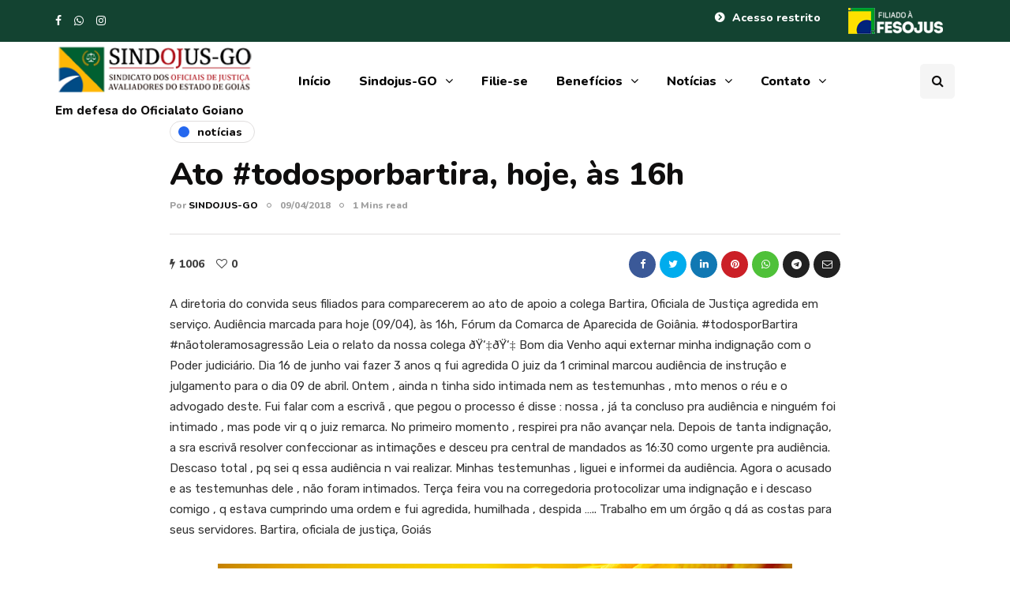

--- FILE ---
content_type: text/html; charset=UTF-8
request_url: https://sindojusgo.org/2018/04/09/ato-todosporbartira-hoje-as-16h/
body_size: 14763
content:
<!DOCTYPE html>
<html lang="pt-BR">
<head>
<meta name="viewport" content="width=device-width, initial-scale=1.0" />
<meta charset="UTF-8" />
<link rel="profile" href="https://gmpg.org/xfn/11" />
<link rel="pingback" href="https://sindojusgo.org/xmlrpc.php" />
<title>Ato #todosporbartira, hoje, às 16h &#8211; SINDOJUS-GO</title>
  <meta name='robots' content='max-image-preview:large' />
<link rel='dns-prefetch' href='//maxcdn.bootstrapcdn.com' />
<link rel='dns-prefetch' href='//s.w.org' />
<link rel="alternate" type="application/rss+xml" title="Feed para SINDOJUS-GO &raquo;" href="https://sindojusgo.org/feed/" />
<link rel="alternate" type="application/rss+xml" title="Feed de comentários para SINDOJUS-GO &raquo;" href="https://sindojusgo.org/comments/feed/" />
<script type="text/javascript">
window._wpemojiSettings = {"baseUrl":"https:\/\/s.w.org\/images\/core\/emoji\/13.1.0\/72x72\/","ext":".png","svgUrl":"https:\/\/s.w.org\/images\/core\/emoji\/13.1.0\/svg\/","svgExt":".svg","source":{"concatemoji":"https:\/\/sindojusgo.org\/wp-includes\/js\/wp-emoji-release.min.js?ver=5.9.12"}};
/*! This file is auto-generated */
!function(e,a,t){var n,r,o,i=a.createElement("canvas"),p=i.getContext&&i.getContext("2d");function s(e,t){var a=String.fromCharCode;p.clearRect(0,0,i.width,i.height),p.fillText(a.apply(this,e),0,0);e=i.toDataURL();return p.clearRect(0,0,i.width,i.height),p.fillText(a.apply(this,t),0,0),e===i.toDataURL()}function c(e){var t=a.createElement("script");t.src=e,t.defer=t.type="text/javascript",a.getElementsByTagName("head")[0].appendChild(t)}for(o=Array("flag","emoji"),t.supports={everything:!0,everythingExceptFlag:!0},r=0;r<o.length;r++)t.supports[o[r]]=function(e){if(!p||!p.fillText)return!1;switch(p.textBaseline="top",p.font="600 32px Arial",e){case"flag":return s([127987,65039,8205,9895,65039],[127987,65039,8203,9895,65039])?!1:!s([55356,56826,55356,56819],[55356,56826,8203,55356,56819])&&!s([55356,57332,56128,56423,56128,56418,56128,56421,56128,56430,56128,56423,56128,56447],[55356,57332,8203,56128,56423,8203,56128,56418,8203,56128,56421,8203,56128,56430,8203,56128,56423,8203,56128,56447]);case"emoji":return!s([10084,65039,8205,55357,56613],[10084,65039,8203,55357,56613])}return!1}(o[r]),t.supports.everything=t.supports.everything&&t.supports[o[r]],"flag"!==o[r]&&(t.supports.everythingExceptFlag=t.supports.everythingExceptFlag&&t.supports[o[r]]);t.supports.everythingExceptFlag=t.supports.everythingExceptFlag&&!t.supports.flag,t.DOMReady=!1,t.readyCallback=function(){t.DOMReady=!0},t.supports.everything||(n=function(){t.readyCallback()},a.addEventListener?(a.addEventListener("DOMContentLoaded",n,!1),e.addEventListener("load",n,!1)):(e.attachEvent("onload",n),a.attachEvent("onreadystatechange",function(){"complete"===a.readyState&&t.readyCallback()})),(n=t.source||{}).concatemoji?c(n.concatemoji):n.wpemoji&&n.twemoji&&(c(n.twemoji),c(n.wpemoji)))}(window,document,window._wpemojiSettings);
</script>
<style type="text/css">
img.wp-smiley,
img.emoji {
	display: inline !important;
	border: none !important;
	box-shadow: none !important;
	height: 1em !important;
	width: 1em !important;
	margin: 0 0.07em !important;
	vertical-align: -0.1em !important;
	background: none !important;
	padding: 0 !important;
}
</style>
	<link rel="stylesheet" href="https://sindojusgo.org/wp-content/plugins/instagram-feed/css/sbi-styles.min.css?ver=6.1">
<link rel="stylesheet" href="https://sindojusgo.org/wp-content/plugins/ajax-login-and-registration-modal-popup/assets/lrm-core-compiled.css?ver=56">
<link rel="stylesheet" href="https://sindojusgo.org/wp-content/plugins/ajax-login-and-registration-modal-popup/skins/default/skin.css?ver=56">
<link rel="stylesheet" href="https://sindojusgo.org/wp-includes/css/dist/block-library/style.min.css?ver=5.9.12">
<style id='global-styles-inline-css' type='text/css'>
body{--wp--preset--color--black: #000000;--wp--preset--color--cyan-bluish-gray: #abb8c3;--wp--preset--color--white: #ffffff;--wp--preset--color--pale-pink: #f78da7;--wp--preset--color--vivid-red: #cf2e2e;--wp--preset--color--luminous-vivid-orange: #ff6900;--wp--preset--color--luminous-vivid-amber: #fcb900;--wp--preset--color--light-green-cyan: #7bdcb5;--wp--preset--color--vivid-green-cyan: #00d084;--wp--preset--color--pale-cyan-blue: #8ed1fc;--wp--preset--color--vivid-cyan-blue: #0693e3;--wp--preset--color--vivid-purple: #9b51e0;--wp--preset--gradient--vivid-cyan-blue-to-vivid-purple: linear-gradient(135deg,rgba(6,147,227,1) 0%,rgb(155,81,224) 100%);--wp--preset--gradient--light-green-cyan-to-vivid-green-cyan: linear-gradient(135deg,rgb(122,220,180) 0%,rgb(0,208,130) 100%);--wp--preset--gradient--luminous-vivid-amber-to-luminous-vivid-orange: linear-gradient(135deg,rgba(252,185,0,1) 0%,rgba(255,105,0,1) 100%);--wp--preset--gradient--luminous-vivid-orange-to-vivid-red: linear-gradient(135deg,rgba(255,105,0,1) 0%,rgb(207,46,46) 100%);--wp--preset--gradient--very-light-gray-to-cyan-bluish-gray: linear-gradient(135deg,rgb(238,238,238) 0%,rgb(169,184,195) 100%);--wp--preset--gradient--cool-to-warm-spectrum: linear-gradient(135deg,rgb(74,234,220) 0%,rgb(151,120,209) 20%,rgb(207,42,186) 40%,rgb(238,44,130) 60%,rgb(251,105,98) 80%,rgb(254,248,76) 100%);--wp--preset--gradient--blush-light-purple: linear-gradient(135deg,rgb(255,206,236) 0%,rgb(152,150,240) 100%);--wp--preset--gradient--blush-bordeaux: linear-gradient(135deg,rgb(254,205,165) 0%,rgb(254,45,45) 50%,rgb(107,0,62) 100%);--wp--preset--gradient--luminous-dusk: linear-gradient(135deg,rgb(255,203,112) 0%,rgb(199,81,192) 50%,rgb(65,88,208) 100%);--wp--preset--gradient--pale-ocean: linear-gradient(135deg,rgb(255,245,203) 0%,rgb(182,227,212) 50%,rgb(51,167,181) 100%);--wp--preset--gradient--electric-grass: linear-gradient(135deg,rgb(202,248,128) 0%,rgb(113,206,126) 100%);--wp--preset--gradient--midnight: linear-gradient(135deg,rgb(2,3,129) 0%,rgb(40,116,252) 100%);--wp--preset--duotone--dark-grayscale: url('#wp-duotone-dark-grayscale');--wp--preset--duotone--grayscale: url('#wp-duotone-grayscale');--wp--preset--duotone--purple-yellow: url('#wp-duotone-purple-yellow');--wp--preset--duotone--blue-red: url('#wp-duotone-blue-red');--wp--preset--duotone--midnight: url('#wp-duotone-midnight');--wp--preset--duotone--magenta-yellow: url('#wp-duotone-magenta-yellow');--wp--preset--duotone--purple-green: url('#wp-duotone-purple-green');--wp--preset--duotone--blue-orange: url('#wp-duotone-blue-orange');--wp--preset--font-size--small: 13px;--wp--preset--font-size--medium: 20px;--wp--preset--font-size--large: 36px;--wp--preset--font-size--x-large: 42px;}.has-black-color{color: var(--wp--preset--color--black) !important;}.has-cyan-bluish-gray-color{color: var(--wp--preset--color--cyan-bluish-gray) !important;}.has-white-color{color: var(--wp--preset--color--white) !important;}.has-pale-pink-color{color: var(--wp--preset--color--pale-pink) !important;}.has-vivid-red-color{color: var(--wp--preset--color--vivid-red) !important;}.has-luminous-vivid-orange-color{color: var(--wp--preset--color--luminous-vivid-orange) !important;}.has-luminous-vivid-amber-color{color: var(--wp--preset--color--luminous-vivid-amber) !important;}.has-light-green-cyan-color{color: var(--wp--preset--color--light-green-cyan) !important;}.has-vivid-green-cyan-color{color: var(--wp--preset--color--vivid-green-cyan) !important;}.has-pale-cyan-blue-color{color: var(--wp--preset--color--pale-cyan-blue) !important;}.has-vivid-cyan-blue-color{color: var(--wp--preset--color--vivid-cyan-blue) !important;}.has-vivid-purple-color{color: var(--wp--preset--color--vivid-purple) !important;}.has-black-background-color{background-color: var(--wp--preset--color--black) !important;}.has-cyan-bluish-gray-background-color{background-color: var(--wp--preset--color--cyan-bluish-gray) !important;}.has-white-background-color{background-color: var(--wp--preset--color--white) !important;}.has-pale-pink-background-color{background-color: var(--wp--preset--color--pale-pink) !important;}.has-vivid-red-background-color{background-color: var(--wp--preset--color--vivid-red) !important;}.has-luminous-vivid-orange-background-color{background-color: var(--wp--preset--color--luminous-vivid-orange) !important;}.has-luminous-vivid-amber-background-color{background-color: var(--wp--preset--color--luminous-vivid-amber) !important;}.has-light-green-cyan-background-color{background-color: var(--wp--preset--color--light-green-cyan) !important;}.has-vivid-green-cyan-background-color{background-color: var(--wp--preset--color--vivid-green-cyan) !important;}.has-pale-cyan-blue-background-color{background-color: var(--wp--preset--color--pale-cyan-blue) !important;}.has-vivid-cyan-blue-background-color{background-color: var(--wp--preset--color--vivid-cyan-blue) !important;}.has-vivid-purple-background-color{background-color: var(--wp--preset--color--vivid-purple) !important;}.has-black-border-color{border-color: var(--wp--preset--color--black) !important;}.has-cyan-bluish-gray-border-color{border-color: var(--wp--preset--color--cyan-bluish-gray) !important;}.has-white-border-color{border-color: var(--wp--preset--color--white) !important;}.has-pale-pink-border-color{border-color: var(--wp--preset--color--pale-pink) !important;}.has-vivid-red-border-color{border-color: var(--wp--preset--color--vivid-red) !important;}.has-luminous-vivid-orange-border-color{border-color: var(--wp--preset--color--luminous-vivid-orange) !important;}.has-luminous-vivid-amber-border-color{border-color: var(--wp--preset--color--luminous-vivid-amber) !important;}.has-light-green-cyan-border-color{border-color: var(--wp--preset--color--light-green-cyan) !important;}.has-vivid-green-cyan-border-color{border-color: var(--wp--preset--color--vivid-green-cyan) !important;}.has-pale-cyan-blue-border-color{border-color: var(--wp--preset--color--pale-cyan-blue) !important;}.has-vivid-cyan-blue-border-color{border-color: var(--wp--preset--color--vivid-cyan-blue) !important;}.has-vivid-purple-border-color{border-color: var(--wp--preset--color--vivid-purple) !important;}.has-vivid-cyan-blue-to-vivid-purple-gradient-background{background: var(--wp--preset--gradient--vivid-cyan-blue-to-vivid-purple) !important;}.has-light-green-cyan-to-vivid-green-cyan-gradient-background{background: var(--wp--preset--gradient--light-green-cyan-to-vivid-green-cyan) !important;}.has-luminous-vivid-amber-to-luminous-vivid-orange-gradient-background{background: var(--wp--preset--gradient--luminous-vivid-amber-to-luminous-vivid-orange) !important;}.has-luminous-vivid-orange-to-vivid-red-gradient-background{background: var(--wp--preset--gradient--luminous-vivid-orange-to-vivid-red) !important;}.has-very-light-gray-to-cyan-bluish-gray-gradient-background{background: var(--wp--preset--gradient--very-light-gray-to-cyan-bluish-gray) !important;}.has-cool-to-warm-spectrum-gradient-background{background: var(--wp--preset--gradient--cool-to-warm-spectrum) !important;}.has-blush-light-purple-gradient-background{background: var(--wp--preset--gradient--blush-light-purple) !important;}.has-blush-bordeaux-gradient-background{background: var(--wp--preset--gradient--blush-bordeaux) !important;}.has-luminous-dusk-gradient-background{background: var(--wp--preset--gradient--luminous-dusk) !important;}.has-pale-ocean-gradient-background{background: var(--wp--preset--gradient--pale-ocean) !important;}.has-electric-grass-gradient-background{background: var(--wp--preset--gradient--electric-grass) !important;}.has-midnight-gradient-background{background: var(--wp--preset--gradient--midnight) !important;}.has-small-font-size{font-size: var(--wp--preset--font-size--small) !important;}.has-medium-font-size{font-size: var(--wp--preset--font-size--medium) !important;}.has-large-font-size{font-size: var(--wp--preset--font-size--large) !important;}.has-x-large-font-size{font-size: var(--wp--preset--font-size--x-large) !important;}
</style>
<link rel="stylesheet" href="https://sindojusgo.org/wp-content/plugins/accordion-blocks/build/index.css?ver=1.5.0">
<link rel="stylesheet" href="https://sindojusgo.org/wp-content/plugins/contact-form-7/includes/css/styles.css?ver=5.6.4">
<link rel="stylesheet" href="https://sindojusgo.org/wp-content/plugins/responsive-lightbox/assets/swipebox/swipebox.min.css?ver=2.4.3">
<link rel="stylesheet" href="https://sindojusgo.org/wp-content/plugins/simple-membership/css/swpm.common.css?ver=4.2.2">
<link rel="stylesheet" href="https://sindojusgo.org/wp-content/plugins/wp-pagenavi/pagenavi-css.css?ver=2.70">
<link rel="stylesheet" href="https://sindojusgo.org/wp-content/themes/inhype/css/bootstrap.css?ver=5.9.12">
<link rel="stylesheet" href="https://sindojusgo.org/wp-content/themes/inhype/js/owl-carousel/owl.carousel.css?ver=5.9.12">
<link rel="stylesheet" href="https://sindojusgo.org/wp-content/themes/inhype/style.css?ver=1.0.2">
<link rel="stylesheet" href="https://sindojusgo.org/wp-content/themes/inhype/responsive.css?ver=all">
<link rel="stylesheet" href="https://sindojusgo.org/wp-content/themes/inhype/css/animations.css?ver=5.9.12">
<link rel="stylesheet" href="https://sindojusgo.org/wp-content/themes/inhype/css/font-awesome.css?ver=5.9.12">
<link rel="stylesheet" href="https://sindojusgo.org/wp-content/themes/inhype/js/select2/select2.css?ver=5.9.12">
<link rel="stylesheet" href="https://sindojusgo.org/wp-content/themes/inhype/css/idangerous.swiper.css?ver=5.9.12">
<link rel="stylesheet" href="https://sindojusgo.org/wp-content/themes/inhype/js/aos/aos.css?ver=5.9.12">
<link rel="stylesheet" href="https://sindojusgo.org/wp-includes/css/dashicons.min.css?ver=5.9.12">
<link rel="stylesheet" href="https://sindojusgo.org/wp-includes/js/thickbox/thickbox.css?ver=5.9.12">
<link rel="stylesheet" href="https://sindojusgo.org/wp-content/themes/inhype/inc/modules/mega-menu/css/mega-menu.css?ver=5.9.12">
<link rel="stylesheet" href="https://sindojusgo.org/wp-content/themes/inhype/inc/modules/mega-menu/css/mega-menu-responsive.css?ver=5.9.12">
<link rel="stylesheet" href="https://sindojusgo.org/wp-content/plugins/custom-facebook-feed/assets/css/cff-style.min.css?ver=4.1.6">
<link crossorigin="anonymous" rel="stylesheet" href="https://maxcdn.bootstrapcdn.com/font-awesome/4.7.0/css/font-awesome.min.css?ver=5.9.12">
<link rel="stylesheet" href="https://sindojusgo.org/wp-content/uploads/style-cache-inhype.css?ver=1658418166.1328">
<script src="https://sindojusgo.org/wp-includes/js/jquery/jquery.min.js?ver=3.6.0" id="jquery-core-js"></script>
<script src="https://sindojusgo.org/wp-includes/js/jquery/jquery-migrate.min.js?ver=3.3.2" id="jquery-migrate-js"></script>
<script src="https://sindojusgo.org/wp-content/plugins/responsive-lightbox/assets/swipebox/jquery.swipebox.min.js?ver=2.4.3" id="responsive-lightbox-swipebox-js"></script>
<script src="https://sindojusgo.org/wp-includes/js/underscore.min.js?ver=1.13.1" id="underscore-js"></script>
<script src="https://sindojusgo.org/wp-content/plugins/responsive-lightbox/assets/infinitescroll/infinite-scroll.pkgd.min.js?ver=5.9.12" id="responsive-lightbox-infinite-scroll-js"></script>
<script type='text/javascript' id='responsive-lightbox-js-extra'>
/* <![CDATA[ */
var rlArgs = {"script":"swipebox","selector":"lightbox","customEvents":"","activeGalleries":"1","animation":"1","hideCloseButtonOnMobile":"0","removeBarsOnMobile":"0","hideBars":"1","hideBarsDelay":"5000","videoMaxWidth":"1080","useSVG":"1","loopAtEnd":"0","woocommerce_gallery":"0","ajaxurl":"https:\/\/sindojusgo.org\/wp-admin\/admin-ajax.php","nonce":"1b2a3cd156","preview":"false","postId":"1770","scriptExtension":""};
/* ]]> */
</script>
<script src="https://sindojusgo.org/wp-content/plugins/responsive-lightbox/js/front.js?ver=2.4.3" id="responsive-lightbox-js"></script>
<script src="https://sindojusgo.org/wp-content/uploads/js-cache-inhype.js?ver=1658418166.1338" id="js-cache-inhype-js"></script>
<link rel="https://api.w.org/" href="https://sindojusgo.org/wp-json/" /><link rel="alternate" type="application/json" href="https://sindojusgo.org/wp-json/wp/v2/posts/1770" /><link rel="EditURI" type="application/rsd+xml" title="RSD" href="https://sindojusgo.org/xmlrpc.php?rsd" />
<link rel="wlwmanifest" type="application/wlwmanifest+xml" href="https://sindojusgo.org/wp-includes/wlwmanifest.xml" /> 
<meta name="generator" content="WordPress 5.9.12" />
<link rel="canonical" href="https://sindojusgo.org/2018/04/09/ato-todosporbartira-hoje-as-16h/" />
<link rel='shortlink' href='https://sindojusgo.org/?p=1770' />
<link rel="alternate" type="application/json+oembed" href="https://sindojusgo.org/wp-json/oembed/1.0/embed?url=https%3A%2F%2Fsindojusgo.org%2F2018%2F04%2F09%2Fato-todosporbartira-hoje-as-16h%2F" />
<link rel="alternate" type="text/xml+oembed" href="https://sindojusgo.org/wp-json/oembed/1.0/embed?url=https%3A%2F%2Fsindojusgo.org%2F2018%2F04%2F09%2Fato-todosporbartira-hoje-as-16h%2F&#038;format=xml" />
<!-- HFCM by 99 Robots - Snippet # 1: G-Analytics -->
<!-- Global site tag (gtag.js) - Google Analytics -->
<script async src="https://www.googletagmanager.com/gtag/js?id=G-BG7WCBX8LE"></script>
<script>
  window.dataLayer = window.dataLayer || [];
  function gtag(){dataLayer.push(arguments);}
  gtag('js', new Date());

  gtag('config', 'G-BG7WCBX8LE');
</script>
<!-- /end HFCM by 99 Robots -->
        <script type="text/javascript">
            jQuery(document).ready(function($) {
                $('#respond').html('<div class="swpm-login-to-comment-msg">Acesse para comentar.</div>');
            });
        </script>
        <link rel="amphtml" href="https://sindojusgo.org/2018/04/09/ato-todosporbartira-hoje-as-16h/amp/"><link rel="icon" href="https://sindojusgo.org/wp-content/uploads/2021/02/cropped-Logo-sindojus-go-final-favicon-32x32.jpg" sizes="32x32" />
<link rel="icon" href="https://sindojusgo.org/wp-content/uploads/2021/02/cropped-Logo-sindojus-go-final-favicon-192x192.jpg" sizes="192x192" />
<link rel="apple-touch-icon" href="https://sindojusgo.org/wp-content/uploads/2021/02/cropped-Logo-sindojus-go-final-favicon-180x180.jpg" />
<meta name="msapplication-TileImage" content="https://sindojusgo.org/wp-content/uploads/2021/02/cropped-Logo-sindojus-go-final-favicon-270x270.jpg" />
<style id="kirki-inline-styles">{font-family:Nunito;font-size:15px;font-weight:600;color:#000000;}/* cyrillic-ext */
@font-face {
  font-family: 'Cormorant Garamond';
  font-style: normal;
  font-weight: 400;
  font-display: swap;
  src: url(https://sindojusgo.org/wp-content/fonts/cormorant-garamond/font) format('woff');
  unicode-range: U+0460-052F, U+1C80-1C8A, U+20B4, U+2DE0-2DFF, U+A640-A69F, U+FE2E-FE2F;
}
/* cyrillic */
@font-face {
  font-family: 'Cormorant Garamond';
  font-style: normal;
  font-weight: 400;
  font-display: swap;
  src: url(https://sindojusgo.org/wp-content/fonts/cormorant-garamond/font) format('woff');
  unicode-range: U+0301, U+0400-045F, U+0490-0491, U+04B0-04B1, U+2116;
}
/* vietnamese */
@font-face {
  font-family: 'Cormorant Garamond';
  font-style: normal;
  font-weight: 400;
  font-display: swap;
  src: url(https://sindojusgo.org/wp-content/fonts/cormorant-garamond/font) format('woff');
  unicode-range: U+0102-0103, U+0110-0111, U+0128-0129, U+0168-0169, U+01A0-01A1, U+01AF-01B0, U+0300-0301, U+0303-0304, U+0308-0309, U+0323, U+0329, U+1EA0-1EF9, U+20AB;
}
/* latin-ext */
@font-face {
  font-family: 'Cormorant Garamond';
  font-style: normal;
  font-weight: 400;
  font-display: swap;
  src: url(https://sindojusgo.org/wp-content/fonts/cormorant-garamond/font) format('woff');
  unicode-range: U+0100-02BA, U+02BD-02C5, U+02C7-02CC, U+02CE-02D7, U+02DD-02FF, U+0304, U+0308, U+0329, U+1D00-1DBF, U+1E00-1E9F, U+1EF2-1EFF, U+2020, U+20A0-20AB, U+20AD-20C0, U+2113, U+2C60-2C7F, U+A720-A7FF;
}
/* latin */
@font-face {
  font-family: 'Cormorant Garamond';
  font-style: normal;
  font-weight: 400;
  font-display: swap;
  src: url(https://sindojusgo.org/wp-content/fonts/cormorant-garamond/font) format('woff');
  unicode-range: U+0000-00FF, U+0131, U+0152-0153, U+02BB-02BC, U+02C6, U+02DA, U+02DC, U+0304, U+0308, U+0329, U+2000-206F, U+20AC, U+2122, U+2191, U+2193, U+2212, U+2215, U+FEFF, U+FFFD;
}/* cyrillic-ext */
@font-face {
  font-family: 'Nunito';
  font-style: normal;
  font-weight: 600;
  font-display: swap;
  src: url(https://sindojusgo.org/wp-content/fonts/nunito/font) format('woff');
  unicode-range: U+0460-052F, U+1C80-1C8A, U+20B4, U+2DE0-2DFF, U+A640-A69F, U+FE2E-FE2F;
}
/* cyrillic */
@font-face {
  font-family: 'Nunito';
  font-style: normal;
  font-weight: 600;
  font-display: swap;
  src: url(https://sindojusgo.org/wp-content/fonts/nunito/font) format('woff');
  unicode-range: U+0301, U+0400-045F, U+0490-0491, U+04B0-04B1, U+2116;
}
/* vietnamese */
@font-face {
  font-family: 'Nunito';
  font-style: normal;
  font-weight: 600;
  font-display: swap;
  src: url(https://sindojusgo.org/wp-content/fonts/nunito/font) format('woff');
  unicode-range: U+0102-0103, U+0110-0111, U+0128-0129, U+0168-0169, U+01A0-01A1, U+01AF-01B0, U+0300-0301, U+0303-0304, U+0308-0309, U+0323, U+0329, U+1EA0-1EF9, U+20AB;
}
/* latin-ext */
@font-face {
  font-family: 'Nunito';
  font-style: normal;
  font-weight: 600;
  font-display: swap;
  src: url(https://sindojusgo.org/wp-content/fonts/nunito/font) format('woff');
  unicode-range: U+0100-02BA, U+02BD-02C5, U+02C7-02CC, U+02CE-02D7, U+02DD-02FF, U+0304, U+0308, U+0329, U+1D00-1DBF, U+1E00-1E9F, U+1EF2-1EFF, U+2020, U+20A0-20AB, U+20AD-20C0, U+2113, U+2C60-2C7F, U+A720-A7FF;
}
/* latin */
@font-face {
  font-family: 'Nunito';
  font-style: normal;
  font-weight: 600;
  font-display: swap;
  src: url(https://sindojusgo.org/wp-content/fonts/nunito/font) format('woff');
  unicode-range: U+0000-00FF, U+0131, U+0152-0153, U+02BB-02BC, U+02C6, U+02DA, U+02DC, U+0304, U+0308, U+0329, U+2000-206F, U+20AC, U+2122, U+2191, U+2193, U+2212, U+2215, U+FEFF, U+FFFD;
}
/* cyrillic-ext */
@font-face {
  font-family: 'Nunito';
  font-style: normal;
  font-weight: 800;
  font-display: swap;
  src: url(https://sindojusgo.org/wp-content/fonts/nunito/font) format('woff');
  unicode-range: U+0460-052F, U+1C80-1C8A, U+20B4, U+2DE0-2DFF, U+A640-A69F, U+FE2E-FE2F;
}
/* cyrillic */
@font-face {
  font-family: 'Nunito';
  font-style: normal;
  font-weight: 800;
  font-display: swap;
  src: url(https://sindojusgo.org/wp-content/fonts/nunito/font) format('woff');
  unicode-range: U+0301, U+0400-045F, U+0490-0491, U+04B0-04B1, U+2116;
}
/* vietnamese */
@font-face {
  font-family: 'Nunito';
  font-style: normal;
  font-weight: 800;
  font-display: swap;
  src: url(https://sindojusgo.org/wp-content/fonts/nunito/font) format('woff');
  unicode-range: U+0102-0103, U+0110-0111, U+0128-0129, U+0168-0169, U+01A0-01A1, U+01AF-01B0, U+0300-0301, U+0303-0304, U+0308-0309, U+0323, U+0329, U+1EA0-1EF9, U+20AB;
}
/* latin-ext */
@font-face {
  font-family: 'Nunito';
  font-style: normal;
  font-weight: 800;
  font-display: swap;
  src: url(https://sindojusgo.org/wp-content/fonts/nunito/font) format('woff');
  unicode-range: U+0100-02BA, U+02BD-02C5, U+02C7-02CC, U+02CE-02D7, U+02DD-02FF, U+0304, U+0308, U+0329, U+1D00-1DBF, U+1E00-1E9F, U+1EF2-1EFF, U+2020, U+20A0-20AB, U+20AD-20C0, U+2113, U+2C60-2C7F, U+A720-A7FF;
}
/* latin */
@font-face {
  font-family: 'Nunito';
  font-style: normal;
  font-weight: 800;
  font-display: swap;
  src: url(https://sindojusgo.org/wp-content/fonts/nunito/font) format('woff');
  unicode-range: U+0000-00FF, U+0131, U+0152-0153, U+02BB-02BC, U+02C6, U+02DA, U+02DC, U+0304, U+0308, U+0329, U+2000-206F, U+20AC, U+2122, U+2191, U+2193, U+2212, U+2215, U+FEFF, U+FFFD;
}/* arabic */
@font-face {
  font-family: 'Rubik';
  font-style: normal;
  font-weight: 400;
  font-display: swap;
  src: url(https://sindojusgo.org/wp-content/fonts/rubik/font) format('woff');
  unicode-range: U+0600-06FF, U+0750-077F, U+0870-088E, U+0890-0891, U+0897-08E1, U+08E3-08FF, U+200C-200E, U+2010-2011, U+204F, U+2E41, U+FB50-FDFF, U+FE70-FE74, U+FE76-FEFC, U+102E0-102FB, U+10E60-10E7E, U+10EC2-10EC4, U+10EFC-10EFF, U+1EE00-1EE03, U+1EE05-1EE1F, U+1EE21-1EE22, U+1EE24, U+1EE27, U+1EE29-1EE32, U+1EE34-1EE37, U+1EE39, U+1EE3B, U+1EE42, U+1EE47, U+1EE49, U+1EE4B, U+1EE4D-1EE4F, U+1EE51-1EE52, U+1EE54, U+1EE57, U+1EE59, U+1EE5B, U+1EE5D, U+1EE5F, U+1EE61-1EE62, U+1EE64, U+1EE67-1EE6A, U+1EE6C-1EE72, U+1EE74-1EE77, U+1EE79-1EE7C, U+1EE7E, U+1EE80-1EE89, U+1EE8B-1EE9B, U+1EEA1-1EEA3, U+1EEA5-1EEA9, U+1EEAB-1EEBB, U+1EEF0-1EEF1;
}
/* cyrillic-ext */
@font-face {
  font-family: 'Rubik';
  font-style: normal;
  font-weight: 400;
  font-display: swap;
  src: url(https://sindojusgo.org/wp-content/fonts/rubik/font) format('woff');
  unicode-range: U+0460-052F, U+1C80-1C8A, U+20B4, U+2DE0-2DFF, U+A640-A69F, U+FE2E-FE2F;
}
/* cyrillic */
@font-face {
  font-family: 'Rubik';
  font-style: normal;
  font-weight: 400;
  font-display: swap;
  src: url(https://sindojusgo.org/wp-content/fonts/rubik/font) format('woff');
  unicode-range: U+0301, U+0400-045F, U+0490-0491, U+04B0-04B1, U+2116;
}
/* hebrew */
@font-face {
  font-family: 'Rubik';
  font-style: normal;
  font-weight: 400;
  font-display: swap;
  src: url(https://sindojusgo.org/wp-content/fonts/rubik/font) format('woff');
  unicode-range: U+0307-0308, U+0590-05FF, U+200C-2010, U+20AA, U+25CC, U+FB1D-FB4F;
}
/* latin-ext */
@font-face {
  font-family: 'Rubik';
  font-style: normal;
  font-weight: 400;
  font-display: swap;
  src: url(https://sindojusgo.org/wp-content/fonts/rubik/font) format('woff');
  unicode-range: U+0100-02BA, U+02BD-02C5, U+02C7-02CC, U+02CE-02D7, U+02DD-02FF, U+0304, U+0308, U+0329, U+1D00-1DBF, U+1E00-1E9F, U+1EF2-1EFF, U+2020, U+20A0-20AB, U+20AD-20C0, U+2113, U+2C60-2C7F, U+A720-A7FF;
}
/* latin */
@font-face {
  font-family: 'Rubik';
  font-style: normal;
  font-weight: 400;
  font-display: swap;
  src: url(https://sindojusgo.org/wp-content/fonts/rubik/font) format('woff');
  unicode-range: U+0000-00FF, U+0131, U+0152-0153, U+02BB-02BC, U+02C6, U+02DA, U+02DC, U+0304, U+0308, U+0329, U+2000-206F, U+20AC, U+2122, U+2191, U+2193, U+2212, U+2215, U+FEFF, U+FFFD;
}/* cyrillic-ext */
@font-face {
  font-family: 'Cormorant Garamond';
  font-style: normal;
  font-weight: 400;
  font-display: swap;
  src: url(https://sindojusgo.org/wp-content/fonts/cormorant-garamond/font) format('woff');
  unicode-range: U+0460-052F, U+1C80-1C8A, U+20B4, U+2DE0-2DFF, U+A640-A69F, U+FE2E-FE2F;
}
/* cyrillic */
@font-face {
  font-family: 'Cormorant Garamond';
  font-style: normal;
  font-weight: 400;
  font-display: swap;
  src: url(https://sindojusgo.org/wp-content/fonts/cormorant-garamond/font) format('woff');
  unicode-range: U+0301, U+0400-045F, U+0490-0491, U+04B0-04B1, U+2116;
}
/* vietnamese */
@font-face {
  font-family: 'Cormorant Garamond';
  font-style: normal;
  font-weight: 400;
  font-display: swap;
  src: url(https://sindojusgo.org/wp-content/fonts/cormorant-garamond/font) format('woff');
  unicode-range: U+0102-0103, U+0110-0111, U+0128-0129, U+0168-0169, U+01A0-01A1, U+01AF-01B0, U+0300-0301, U+0303-0304, U+0308-0309, U+0323, U+0329, U+1EA0-1EF9, U+20AB;
}
/* latin-ext */
@font-face {
  font-family: 'Cormorant Garamond';
  font-style: normal;
  font-weight: 400;
  font-display: swap;
  src: url(https://sindojusgo.org/wp-content/fonts/cormorant-garamond/font) format('woff');
  unicode-range: U+0100-02BA, U+02BD-02C5, U+02C7-02CC, U+02CE-02D7, U+02DD-02FF, U+0304, U+0308, U+0329, U+1D00-1DBF, U+1E00-1E9F, U+1EF2-1EFF, U+2020, U+20A0-20AB, U+20AD-20C0, U+2113, U+2C60-2C7F, U+A720-A7FF;
}
/* latin */
@font-face {
  font-family: 'Cormorant Garamond';
  font-style: normal;
  font-weight: 400;
  font-display: swap;
  src: url(https://sindojusgo.org/wp-content/fonts/cormorant-garamond/font) format('woff');
  unicode-range: U+0000-00FF, U+0131, U+0152-0153, U+02BB-02BC, U+02C6, U+02DA, U+02DC, U+0304, U+0308, U+0329, U+2000-206F, U+20AC, U+2122, U+2191, U+2193, U+2212, U+2215, U+FEFF, U+FFFD;
}/* cyrillic-ext */
@font-face {
  font-family: 'Nunito';
  font-style: normal;
  font-weight: 600;
  font-display: swap;
  src: url(https://sindojusgo.org/wp-content/fonts/nunito/font) format('woff');
  unicode-range: U+0460-052F, U+1C80-1C8A, U+20B4, U+2DE0-2DFF, U+A640-A69F, U+FE2E-FE2F;
}
/* cyrillic */
@font-face {
  font-family: 'Nunito';
  font-style: normal;
  font-weight: 600;
  font-display: swap;
  src: url(https://sindojusgo.org/wp-content/fonts/nunito/font) format('woff');
  unicode-range: U+0301, U+0400-045F, U+0490-0491, U+04B0-04B1, U+2116;
}
/* vietnamese */
@font-face {
  font-family: 'Nunito';
  font-style: normal;
  font-weight: 600;
  font-display: swap;
  src: url(https://sindojusgo.org/wp-content/fonts/nunito/font) format('woff');
  unicode-range: U+0102-0103, U+0110-0111, U+0128-0129, U+0168-0169, U+01A0-01A1, U+01AF-01B0, U+0300-0301, U+0303-0304, U+0308-0309, U+0323, U+0329, U+1EA0-1EF9, U+20AB;
}
/* latin-ext */
@font-face {
  font-family: 'Nunito';
  font-style: normal;
  font-weight: 600;
  font-display: swap;
  src: url(https://sindojusgo.org/wp-content/fonts/nunito/font) format('woff');
  unicode-range: U+0100-02BA, U+02BD-02C5, U+02C7-02CC, U+02CE-02D7, U+02DD-02FF, U+0304, U+0308, U+0329, U+1D00-1DBF, U+1E00-1E9F, U+1EF2-1EFF, U+2020, U+20A0-20AB, U+20AD-20C0, U+2113, U+2C60-2C7F, U+A720-A7FF;
}
/* latin */
@font-face {
  font-family: 'Nunito';
  font-style: normal;
  font-weight: 600;
  font-display: swap;
  src: url(https://sindojusgo.org/wp-content/fonts/nunito/font) format('woff');
  unicode-range: U+0000-00FF, U+0131, U+0152-0153, U+02BB-02BC, U+02C6, U+02DA, U+02DC, U+0304, U+0308, U+0329, U+2000-206F, U+20AC, U+2122, U+2191, U+2193, U+2212, U+2215, U+FEFF, U+FFFD;
}
/* cyrillic-ext */
@font-face {
  font-family: 'Nunito';
  font-style: normal;
  font-weight: 800;
  font-display: swap;
  src: url(https://sindojusgo.org/wp-content/fonts/nunito/font) format('woff');
  unicode-range: U+0460-052F, U+1C80-1C8A, U+20B4, U+2DE0-2DFF, U+A640-A69F, U+FE2E-FE2F;
}
/* cyrillic */
@font-face {
  font-family: 'Nunito';
  font-style: normal;
  font-weight: 800;
  font-display: swap;
  src: url(https://sindojusgo.org/wp-content/fonts/nunito/font) format('woff');
  unicode-range: U+0301, U+0400-045F, U+0490-0491, U+04B0-04B1, U+2116;
}
/* vietnamese */
@font-face {
  font-family: 'Nunito';
  font-style: normal;
  font-weight: 800;
  font-display: swap;
  src: url(https://sindojusgo.org/wp-content/fonts/nunito/font) format('woff');
  unicode-range: U+0102-0103, U+0110-0111, U+0128-0129, U+0168-0169, U+01A0-01A1, U+01AF-01B0, U+0300-0301, U+0303-0304, U+0308-0309, U+0323, U+0329, U+1EA0-1EF9, U+20AB;
}
/* latin-ext */
@font-face {
  font-family: 'Nunito';
  font-style: normal;
  font-weight: 800;
  font-display: swap;
  src: url(https://sindojusgo.org/wp-content/fonts/nunito/font) format('woff');
  unicode-range: U+0100-02BA, U+02BD-02C5, U+02C7-02CC, U+02CE-02D7, U+02DD-02FF, U+0304, U+0308, U+0329, U+1D00-1DBF, U+1E00-1E9F, U+1EF2-1EFF, U+2020, U+20A0-20AB, U+20AD-20C0, U+2113, U+2C60-2C7F, U+A720-A7FF;
}
/* latin */
@font-face {
  font-family: 'Nunito';
  font-style: normal;
  font-weight: 800;
  font-display: swap;
  src: url(https://sindojusgo.org/wp-content/fonts/nunito/font) format('woff');
  unicode-range: U+0000-00FF, U+0131, U+0152-0153, U+02BB-02BC, U+02C6, U+02DA, U+02DC, U+0304, U+0308, U+0329, U+2000-206F, U+20AC, U+2122, U+2191, U+2193, U+2212, U+2215, U+FEFF, U+FFFD;
}/* arabic */
@font-face {
  font-family: 'Rubik';
  font-style: normal;
  font-weight: 400;
  font-display: swap;
  src: url(https://sindojusgo.org/wp-content/fonts/rubik/font) format('woff');
  unicode-range: U+0600-06FF, U+0750-077F, U+0870-088E, U+0890-0891, U+0897-08E1, U+08E3-08FF, U+200C-200E, U+2010-2011, U+204F, U+2E41, U+FB50-FDFF, U+FE70-FE74, U+FE76-FEFC, U+102E0-102FB, U+10E60-10E7E, U+10EC2-10EC4, U+10EFC-10EFF, U+1EE00-1EE03, U+1EE05-1EE1F, U+1EE21-1EE22, U+1EE24, U+1EE27, U+1EE29-1EE32, U+1EE34-1EE37, U+1EE39, U+1EE3B, U+1EE42, U+1EE47, U+1EE49, U+1EE4B, U+1EE4D-1EE4F, U+1EE51-1EE52, U+1EE54, U+1EE57, U+1EE59, U+1EE5B, U+1EE5D, U+1EE5F, U+1EE61-1EE62, U+1EE64, U+1EE67-1EE6A, U+1EE6C-1EE72, U+1EE74-1EE77, U+1EE79-1EE7C, U+1EE7E, U+1EE80-1EE89, U+1EE8B-1EE9B, U+1EEA1-1EEA3, U+1EEA5-1EEA9, U+1EEAB-1EEBB, U+1EEF0-1EEF1;
}
/* cyrillic-ext */
@font-face {
  font-family: 'Rubik';
  font-style: normal;
  font-weight: 400;
  font-display: swap;
  src: url(https://sindojusgo.org/wp-content/fonts/rubik/font) format('woff');
  unicode-range: U+0460-052F, U+1C80-1C8A, U+20B4, U+2DE0-2DFF, U+A640-A69F, U+FE2E-FE2F;
}
/* cyrillic */
@font-face {
  font-family: 'Rubik';
  font-style: normal;
  font-weight: 400;
  font-display: swap;
  src: url(https://sindojusgo.org/wp-content/fonts/rubik/font) format('woff');
  unicode-range: U+0301, U+0400-045F, U+0490-0491, U+04B0-04B1, U+2116;
}
/* hebrew */
@font-face {
  font-family: 'Rubik';
  font-style: normal;
  font-weight: 400;
  font-display: swap;
  src: url(https://sindojusgo.org/wp-content/fonts/rubik/font) format('woff');
  unicode-range: U+0307-0308, U+0590-05FF, U+200C-2010, U+20AA, U+25CC, U+FB1D-FB4F;
}
/* latin-ext */
@font-face {
  font-family: 'Rubik';
  font-style: normal;
  font-weight: 400;
  font-display: swap;
  src: url(https://sindojusgo.org/wp-content/fonts/rubik/font) format('woff');
  unicode-range: U+0100-02BA, U+02BD-02C5, U+02C7-02CC, U+02CE-02D7, U+02DD-02FF, U+0304, U+0308, U+0329, U+1D00-1DBF, U+1E00-1E9F, U+1EF2-1EFF, U+2020, U+20A0-20AB, U+20AD-20C0, U+2113, U+2C60-2C7F, U+A720-A7FF;
}
/* latin */
@font-face {
  font-family: 'Rubik';
  font-style: normal;
  font-weight: 400;
  font-display: swap;
  src: url(https://sindojusgo.org/wp-content/fonts/rubik/font) format('woff');
  unicode-range: U+0000-00FF, U+0131, U+0152-0153, U+02BB-02BC, U+02C6, U+02DA, U+02DC, U+0304, U+0308, U+0329, U+2000-206F, U+20AC, U+2122, U+2191, U+2193, U+2212, U+2215, U+FEFF, U+FFFD;
}/* cyrillic-ext */
@font-face {
  font-family: 'Cormorant Garamond';
  font-style: normal;
  font-weight: 400;
  font-display: swap;
  src: url(https://sindojusgo.org/wp-content/fonts/cormorant-garamond/font) format('woff');
  unicode-range: U+0460-052F, U+1C80-1C8A, U+20B4, U+2DE0-2DFF, U+A640-A69F, U+FE2E-FE2F;
}
/* cyrillic */
@font-face {
  font-family: 'Cormorant Garamond';
  font-style: normal;
  font-weight: 400;
  font-display: swap;
  src: url(https://sindojusgo.org/wp-content/fonts/cormorant-garamond/font) format('woff');
  unicode-range: U+0301, U+0400-045F, U+0490-0491, U+04B0-04B1, U+2116;
}
/* vietnamese */
@font-face {
  font-family: 'Cormorant Garamond';
  font-style: normal;
  font-weight: 400;
  font-display: swap;
  src: url(https://sindojusgo.org/wp-content/fonts/cormorant-garamond/font) format('woff');
  unicode-range: U+0102-0103, U+0110-0111, U+0128-0129, U+0168-0169, U+01A0-01A1, U+01AF-01B0, U+0300-0301, U+0303-0304, U+0308-0309, U+0323, U+0329, U+1EA0-1EF9, U+20AB;
}
/* latin-ext */
@font-face {
  font-family: 'Cormorant Garamond';
  font-style: normal;
  font-weight: 400;
  font-display: swap;
  src: url(https://sindojusgo.org/wp-content/fonts/cormorant-garamond/font) format('woff');
  unicode-range: U+0100-02BA, U+02BD-02C5, U+02C7-02CC, U+02CE-02D7, U+02DD-02FF, U+0304, U+0308, U+0329, U+1D00-1DBF, U+1E00-1E9F, U+1EF2-1EFF, U+2020, U+20A0-20AB, U+20AD-20C0, U+2113, U+2C60-2C7F, U+A720-A7FF;
}
/* latin */
@font-face {
  font-family: 'Cormorant Garamond';
  font-style: normal;
  font-weight: 400;
  font-display: swap;
  src: url(https://sindojusgo.org/wp-content/fonts/cormorant-garamond/font) format('woff');
  unicode-range: U+0000-00FF, U+0131, U+0152-0153, U+02BB-02BC, U+02C6, U+02DA, U+02DC, U+0304, U+0308, U+0329, U+2000-206F, U+20AC, U+2122, U+2191, U+2193, U+2212, U+2215, U+FEFF, U+FFFD;
}/* cyrillic-ext */
@font-face {
  font-family: 'Nunito';
  font-style: normal;
  font-weight: 600;
  font-display: swap;
  src: url(https://sindojusgo.org/wp-content/fonts/nunito/font) format('woff');
  unicode-range: U+0460-052F, U+1C80-1C8A, U+20B4, U+2DE0-2DFF, U+A640-A69F, U+FE2E-FE2F;
}
/* cyrillic */
@font-face {
  font-family: 'Nunito';
  font-style: normal;
  font-weight: 600;
  font-display: swap;
  src: url(https://sindojusgo.org/wp-content/fonts/nunito/font) format('woff');
  unicode-range: U+0301, U+0400-045F, U+0490-0491, U+04B0-04B1, U+2116;
}
/* vietnamese */
@font-face {
  font-family: 'Nunito';
  font-style: normal;
  font-weight: 600;
  font-display: swap;
  src: url(https://sindojusgo.org/wp-content/fonts/nunito/font) format('woff');
  unicode-range: U+0102-0103, U+0110-0111, U+0128-0129, U+0168-0169, U+01A0-01A1, U+01AF-01B0, U+0300-0301, U+0303-0304, U+0308-0309, U+0323, U+0329, U+1EA0-1EF9, U+20AB;
}
/* latin-ext */
@font-face {
  font-family: 'Nunito';
  font-style: normal;
  font-weight: 600;
  font-display: swap;
  src: url(https://sindojusgo.org/wp-content/fonts/nunito/font) format('woff');
  unicode-range: U+0100-02BA, U+02BD-02C5, U+02C7-02CC, U+02CE-02D7, U+02DD-02FF, U+0304, U+0308, U+0329, U+1D00-1DBF, U+1E00-1E9F, U+1EF2-1EFF, U+2020, U+20A0-20AB, U+20AD-20C0, U+2113, U+2C60-2C7F, U+A720-A7FF;
}
/* latin */
@font-face {
  font-family: 'Nunito';
  font-style: normal;
  font-weight: 600;
  font-display: swap;
  src: url(https://sindojusgo.org/wp-content/fonts/nunito/font) format('woff');
  unicode-range: U+0000-00FF, U+0131, U+0152-0153, U+02BB-02BC, U+02C6, U+02DA, U+02DC, U+0304, U+0308, U+0329, U+2000-206F, U+20AC, U+2122, U+2191, U+2193, U+2212, U+2215, U+FEFF, U+FFFD;
}
/* cyrillic-ext */
@font-face {
  font-family: 'Nunito';
  font-style: normal;
  font-weight: 800;
  font-display: swap;
  src: url(https://sindojusgo.org/wp-content/fonts/nunito/font) format('woff');
  unicode-range: U+0460-052F, U+1C80-1C8A, U+20B4, U+2DE0-2DFF, U+A640-A69F, U+FE2E-FE2F;
}
/* cyrillic */
@font-face {
  font-family: 'Nunito';
  font-style: normal;
  font-weight: 800;
  font-display: swap;
  src: url(https://sindojusgo.org/wp-content/fonts/nunito/font) format('woff');
  unicode-range: U+0301, U+0400-045F, U+0490-0491, U+04B0-04B1, U+2116;
}
/* vietnamese */
@font-face {
  font-family: 'Nunito';
  font-style: normal;
  font-weight: 800;
  font-display: swap;
  src: url(https://sindojusgo.org/wp-content/fonts/nunito/font) format('woff');
  unicode-range: U+0102-0103, U+0110-0111, U+0128-0129, U+0168-0169, U+01A0-01A1, U+01AF-01B0, U+0300-0301, U+0303-0304, U+0308-0309, U+0323, U+0329, U+1EA0-1EF9, U+20AB;
}
/* latin-ext */
@font-face {
  font-family: 'Nunito';
  font-style: normal;
  font-weight: 800;
  font-display: swap;
  src: url(https://sindojusgo.org/wp-content/fonts/nunito/font) format('woff');
  unicode-range: U+0100-02BA, U+02BD-02C5, U+02C7-02CC, U+02CE-02D7, U+02DD-02FF, U+0304, U+0308, U+0329, U+1D00-1DBF, U+1E00-1E9F, U+1EF2-1EFF, U+2020, U+20A0-20AB, U+20AD-20C0, U+2113, U+2C60-2C7F, U+A720-A7FF;
}
/* latin */
@font-face {
  font-family: 'Nunito';
  font-style: normal;
  font-weight: 800;
  font-display: swap;
  src: url(https://sindojusgo.org/wp-content/fonts/nunito/font) format('woff');
  unicode-range: U+0000-00FF, U+0131, U+0152-0153, U+02BB-02BC, U+02C6, U+02DA, U+02DC, U+0304, U+0308, U+0329, U+2000-206F, U+20AC, U+2122, U+2191, U+2193, U+2212, U+2215, U+FEFF, U+FFFD;
}/* arabic */
@font-face {
  font-family: 'Rubik';
  font-style: normal;
  font-weight: 400;
  font-display: swap;
  src: url(https://sindojusgo.org/wp-content/fonts/rubik/font) format('woff');
  unicode-range: U+0600-06FF, U+0750-077F, U+0870-088E, U+0890-0891, U+0897-08E1, U+08E3-08FF, U+200C-200E, U+2010-2011, U+204F, U+2E41, U+FB50-FDFF, U+FE70-FE74, U+FE76-FEFC, U+102E0-102FB, U+10E60-10E7E, U+10EC2-10EC4, U+10EFC-10EFF, U+1EE00-1EE03, U+1EE05-1EE1F, U+1EE21-1EE22, U+1EE24, U+1EE27, U+1EE29-1EE32, U+1EE34-1EE37, U+1EE39, U+1EE3B, U+1EE42, U+1EE47, U+1EE49, U+1EE4B, U+1EE4D-1EE4F, U+1EE51-1EE52, U+1EE54, U+1EE57, U+1EE59, U+1EE5B, U+1EE5D, U+1EE5F, U+1EE61-1EE62, U+1EE64, U+1EE67-1EE6A, U+1EE6C-1EE72, U+1EE74-1EE77, U+1EE79-1EE7C, U+1EE7E, U+1EE80-1EE89, U+1EE8B-1EE9B, U+1EEA1-1EEA3, U+1EEA5-1EEA9, U+1EEAB-1EEBB, U+1EEF0-1EEF1;
}
/* cyrillic-ext */
@font-face {
  font-family: 'Rubik';
  font-style: normal;
  font-weight: 400;
  font-display: swap;
  src: url(https://sindojusgo.org/wp-content/fonts/rubik/font) format('woff');
  unicode-range: U+0460-052F, U+1C80-1C8A, U+20B4, U+2DE0-2DFF, U+A640-A69F, U+FE2E-FE2F;
}
/* cyrillic */
@font-face {
  font-family: 'Rubik';
  font-style: normal;
  font-weight: 400;
  font-display: swap;
  src: url(https://sindojusgo.org/wp-content/fonts/rubik/font) format('woff');
  unicode-range: U+0301, U+0400-045F, U+0490-0491, U+04B0-04B1, U+2116;
}
/* hebrew */
@font-face {
  font-family: 'Rubik';
  font-style: normal;
  font-weight: 400;
  font-display: swap;
  src: url(https://sindojusgo.org/wp-content/fonts/rubik/font) format('woff');
  unicode-range: U+0307-0308, U+0590-05FF, U+200C-2010, U+20AA, U+25CC, U+FB1D-FB4F;
}
/* latin-ext */
@font-face {
  font-family: 'Rubik';
  font-style: normal;
  font-weight: 400;
  font-display: swap;
  src: url(https://sindojusgo.org/wp-content/fonts/rubik/font) format('woff');
  unicode-range: U+0100-02BA, U+02BD-02C5, U+02C7-02CC, U+02CE-02D7, U+02DD-02FF, U+0304, U+0308, U+0329, U+1D00-1DBF, U+1E00-1E9F, U+1EF2-1EFF, U+2020, U+20A0-20AB, U+20AD-20C0, U+2113, U+2C60-2C7F, U+A720-A7FF;
}
/* latin */
@font-face {
  font-family: 'Rubik';
  font-style: normal;
  font-weight: 400;
  font-display: swap;
  src: url(https://sindojusgo.org/wp-content/fonts/rubik/font) format('woff');
  unicode-range: U+0000-00FF, U+0131, U+0152-0153, U+02BB-02BC, U+02C6, U+02DA, U+02DC, U+0304, U+0308, U+0329, U+2000-206F, U+20AC, U+2122, U+2191, U+2193, U+2212, U+2215, U+FEFF, U+FFFD;
}</style></head>

<body data-rsssl=1 class="post-template-default single single-post postid-1770 single-format-standard blog-post-transparent-header-disable blog-small-page-width blog-slider-disable blog-enable-images-animations blog-enable-sticky-sidebar blog-enable-sticky-header blog-style-corners-rounded blog-home-block-title-left blog-home-block-title-style-regular blog-home-block-subtitle-style-uppercase">

<svg xmlns="http://www.w3.org/2000/svg" viewBox="0 0 0 0" width="0" height="0" focusable="false" role="none" style="visibility: hidden; position: absolute; left: -9999px; overflow: hidden;" ><defs><filter id="wp-duotone-dark-grayscale"><feColorMatrix color-interpolation-filters="sRGB" type="matrix" values=" .299 .587 .114 0 0 .299 .587 .114 0 0 .299 .587 .114 0 0 .299 .587 .114 0 0 " /><feComponentTransfer color-interpolation-filters="sRGB" ><feFuncR type="table" tableValues="0 0.49803921568627" /><feFuncG type="table" tableValues="0 0.49803921568627" /><feFuncB type="table" tableValues="0 0.49803921568627" /><feFuncA type="table" tableValues="1 1" /></feComponentTransfer><feComposite in2="SourceGraphic" operator="in" /></filter></defs></svg><svg xmlns="http://www.w3.org/2000/svg" viewBox="0 0 0 0" width="0" height="0" focusable="false" role="none" style="visibility: hidden; position: absolute; left: -9999px; overflow: hidden;" ><defs><filter id="wp-duotone-grayscale"><feColorMatrix color-interpolation-filters="sRGB" type="matrix" values=" .299 .587 .114 0 0 .299 .587 .114 0 0 .299 .587 .114 0 0 .299 .587 .114 0 0 " /><feComponentTransfer color-interpolation-filters="sRGB" ><feFuncR type="table" tableValues="0 1" /><feFuncG type="table" tableValues="0 1" /><feFuncB type="table" tableValues="0 1" /><feFuncA type="table" tableValues="1 1" /></feComponentTransfer><feComposite in2="SourceGraphic" operator="in" /></filter></defs></svg><svg xmlns="http://www.w3.org/2000/svg" viewBox="0 0 0 0" width="0" height="0" focusable="false" role="none" style="visibility: hidden; position: absolute; left: -9999px; overflow: hidden;" ><defs><filter id="wp-duotone-purple-yellow"><feColorMatrix color-interpolation-filters="sRGB" type="matrix" values=" .299 .587 .114 0 0 .299 .587 .114 0 0 .299 .587 .114 0 0 .299 .587 .114 0 0 " /><feComponentTransfer color-interpolation-filters="sRGB" ><feFuncR type="table" tableValues="0.54901960784314 0.98823529411765" /><feFuncG type="table" tableValues="0 1" /><feFuncB type="table" tableValues="0.71764705882353 0.25490196078431" /><feFuncA type="table" tableValues="1 1" /></feComponentTransfer><feComposite in2="SourceGraphic" operator="in" /></filter></defs></svg><svg xmlns="http://www.w3.org/2000/svg" viewBox="0 0 0 0" width="0" height="0" focusable="false" role="none" style="visibility: hidden; position: absolute; left: -9999px; overflow: hidden;" ><defs><filter id="wp-duotone-blue-red"><feColorMatrix color-interpolation-filters="sRGB" type="matrix" values=" .299 .587 .114 0 0 .299 .587 .114 0 0 .299 .587 .114 0 0 .299 .587 .114 0 0 " /><feComponentTransfer color-interpolation-filters="sRGB" ><feFuncR type="table" tableValues="0 1" /><feFuncG type="table" tableValues="0 0.27843137254902" /><feFuncB type="table" tableValues="0.5921568627451 0.27843137254902" /><feFuncA type="table" tableValues="1 1" /></feComponentTransfer><feComposite in2="SourceGraphic" operator="in" /></filter></defs></svg><svg xmlns="http://www.w3.org/2000/svg" viewBox="0 0 0 0" width="0" height="0" focusable="false" role="none" style="visibility: hidden; position: absolute; left: -9999px; overflow: hidden;" ><defs><filter id="wp-duotone-midnight"><feColorMatrix color-interpolation-filters="sRGB" type="matrix" values=" .299 .587 .114 0 0 .299 .587 .114 0 0 .299 .587 .114 0 0 .299 .587 .114 0 0 " /><feComponentTransfer color-interpolation-filters="sRGB" ><feFuncR type="table" tableValues="0 0" /><feFuncG type="table" tableValues="0 0.64705882352941" /><feFuncB type="table" tableValues="0 1" /><feFuncA type="table" tableValues="1 1" /></feComponentTransfer><feComposite in2="SourceGraphic" operator="in" /></filter></defs></svg><svg xmlns="http://www.w3.org/2000/svg" viewBox="0 0 0 0" width="0" height="0" focusable="false" role="none" style="visibility: hidden; position: absolute; left: -9999px; overflow: hidden;" ><defs><filter id="wp-duotone-magenta-yellow"><feColorMatrix color-interpolation-filters="sRGB" type="matrix" values=" .299 .587 .114 0 0 .299 .587 .114 0 0 .299 .587 .114 0 0 .299 .587 .114 0 0 " /><feComponentTransfer color-interpolation-filters="sRGB" ><feFuncR type="table" tableValues="0.78039215686275 1" /><feFuncG type="table" tableValues="0 0.94901960784314" /><feFuncB type="table" tableValues="0.35294117647059 0.47058823529412" /><feFuncA type="table" tableValues="1 1" /></feComponentTransfer><feComposite in2="SourceGraphic" operator="in" /></filter></defs></svg><svg xmlns="http://www.w3.org/2000/svg" viewBox="0 0 0 0" width="0" height="0" focusable="false" role="none" style="visibility: hidden; position: absolute; left: -9999px; overflow: hidden;" ><defs><filter id="wp-duotone-purple-green"><feColorMatrix color-interpolation-filters="sRGB" type="matrix" values=" .299 .587 .114 0 0 .299 .587 .114 0 0 .299 .587 .114 0 0 .299 .587 .114 0 0 " /><feComponentTransfer color-interpolation-filters="sRGB" ><feFuncR type="table" tableValues="0.65098039215686 0.40392156862745" /><feFuncG type="table" tableValues="0 1" /><feFuncB type="table" tableValues="0.44705882352941 0.4" /><feFuncA type="table" tableValues="1 1" /></feComponentTransfer><feComposite in2="SourceGraphic" operator="in" /></filter></defs></svg><svg xmlns="http://www.w3.org/2000/svg" viewBox="0 0 0 0" width="0" height="0" focusable="false" role="none" style="visibility: hidden; position: absolute; left: -9999px; overflow: hidden;" ><defs><filter id="wp-duotone-blue-orange"><feColorMatrix color-interpolation-filters="sRGB" type="matrix" values=" .299 .587 .114 0 0 .299 .587 .114 0 0 .299 .587 .114 0 0 .299 .587 .114 0 0 " /><feComponentTransfer color-interpolation-filters="sRGB" ><feFuncR type="table" tableValues="0.098039215686275 1" /><feFuncG type="table" tableValues="0 0.66274509803922" /><feFuncB type="table" tableValues="0.84705882352941 0.41960784313725" /><feFuncA type="table" tableValues="1 1" /></feComponentTransfer><feComposite in2="SourceGraphic" operator="in" /></filter></defs></svg>


            <div class="header-menu-bg menu_black menu_border_boxed header-menu-none header-menu-social-icons-left" role="navigation">
      <div class="header-menu">
        <div class="container">
          <div class="row">
            <div class="col-md-12">
              <div class="social-icons-wrapper no-description"><a href="https://www.facebook.com/sindojusgo" target="_blank" class="a-facebook no-description"><i class="fa fa-facebook"></i></a><a href="https://api.whatsapp.com/send?phone=+5562999942621" target="_blank" class="a-whatsapp no-description"><i class="fa fa-whatsapp"></i></a><a href="https://www.instagram.com/sindojusgo/" target="_blank" class="a-instagram no-description"><i class="fa fa-instagram"></i></a></div>              <div class="menu-top-menu-container-toggle">
                                <i class="fa fa-bars" aria-hidden="true"></i>
                              </div>
              <div class="menu-top-menu-container"><ul id="menu-top-menu-1" class="links"><li class="icon-arrow pull-right last-element menu-item menu-item-type-custom menu-item-object-custom menu-item-956"><a target="_blank" rel="noopener" href="https://sindojusgo.org/membership-login/">Acesso restrito</a></li>
</ul></div>                  <div class="topmenu-custom-content">
      <div class="topmenu-custom-content-inner">
        <p><a href="https://www.fesojus.org.br"><img class="aligncenter size-full wp-image-2849" src="https://sindojusgo.org/wp-content/uploads/2020/12/fesojusgo-2.png" alt="" width="150" height="43" /></a></p>      </div>
    </div>
              </div>
          </div>
        </div>
      </div>
    </div>
        

<header class="main-header clearfix header-layout-menu-in-header sticky-header mainmenu-light">
<div class="blog-post-reading-progress"></div>
<div class="container">
  <div class="row">
    <div class="col-md-12">

      <div class="header-left">
            <div class="mainmenu-mobile-toggle"><i class="fa fa-bars" aria-hidden="true"></i></div>
                <div class="logo">
        <a class="logo-link" href="https://sindojusgo.org/"><img src="https://sindojusgo.org/wp-content/uploads/2020/12/logo-sindojusgo-1.png" alt="SINDOJUS-GO" class="regular-logo"><img src="https://wp.wp-preview.com/inhype/inhype-1/wp-content/uploads/2019/12/logo-inhype-white-2x.png" alt="SINDOJUS-GO" class="light-logo"></a>
        <div class="header-blog-info header-blog-info-regular">Em defesa do Oficialato Goiano</div>        </div>
        
          </div>

      <div class="header-center">
        
        <div class="mainmenu mainmenu-light mainmenu-left mainmenu-none mainmenu-regularfont mainmenu-downarrow clearfix" role="navigation">

        <div id="navbar" class="navbar navbar-default clearfix mgt-mega-menu">

          <div class="navbar-inner">
              <div class="container">

                  <div class="navbar-toggle btn" data-toggle="collapse" data-target=".collapse">
                    Menu                  </div>

                  <div class="navbar-center-wrapper">
                  <div class="navbar-collapse collapse"><ul id="menu-menu-principal-2" class="nav"><li id="mgt-menu-item-1197" class="menu-item menu-item-type-custom menu-item-object-custom menu-item-home"><a href="https://sindojusgo.org/">Início</a></li><li id="mgt-menu-item-1198" class="menu-item menu-item-type-custom menu-item-object-custom menu-item-has-children"><a href="#">Sindojus-GO</a>
<ul class="sub-menu  megamenu-column-1 level-0" >
	<li id="mgt-menu-item-1462" class="menu-item menu-item-type-post_type menu-item-object-page"><a href="https://sindojusgo.org/conheca-o-sindojus-go/">Conheça o SINDOJUS-GO</a></li>	<li id="mgt-menu-item-1448" class="menu-item menu-item-type-post_type menu-item-object-page"><a href="https://sindojusgo.org/estatuto/">Estatuto</a></li>	<li id="mgt-menu-item-1447" class="menu-item menu-item-type-post_type menu-item-object-page"><a href="https://sindojusgo.org/diretoria/">Diretoria</a></li>	<li id="mgt-menu-item-2791" class="menu-item menu-item-type-post_type menu-item-object-page"><a href="https://sindojusgo.org/portal-da-transparencia/">Portal da Transparência</a></li>	<li id="mgt-menu-item-6834" class="menu-item menu-item-type-custom menu-item-object-custom"><a href="https://sindojusgo.org/wp-content/uploads/2023/10/Relatorio-de-gestao-SINDOJUS-GO-junho-de-2022-a-junho-de-2023-1.pdf">Relatório de Gestão 2023</a></li>	<li id="mgt-menu-item-1200" class="menu-item menu-item-type-custom menu-item-object-custom menu-item-has-children"><a href="#">AOJUSGO</a>
	<ul class="sub-menu  level-1" >
		<li id="mgt-menu-item-3692" class="menu-item menu-item-type-post_type menu-item-object-page"><a href="https://sindojusgo.org/estatuto-aojusgo/">Estatuto AOJUSGO</a></li>		<li id="mgt-menu-item-1560" class="menu-item menu-item-type-post_type menu-item-object-page"><a href="https://sindojusgo.org/sede-recreativa/">Sede recreativa</a></li>	</ul>
</li></ul>
</li><li id="mgt-menu-item-1428" class="menu-item menu-item-type-post_type menu-item-object-page"><a href="https://sindojusgo.org/filie-se/">Filie-se</a></li><li id="mgt-menu-item-1203" class="menu-item menu-item-type-custom menu-item-object-custom menu-item-has-children"><a href="#">Benefícios</a>
<ul class="sub-menu  megamenu-column-1 level-0" >
	<li id="mgt-menu-item-2779" class="menu-item menu-item-type-post_type menu-item-object-page"><a href="https://sindojusgo.org/juridico-2/">Jurídico</a></li>	<li id="mgt-menu-item-1247" class="menu-item menu-item-type-custom menu-item-object-custom menu-item-has-children"><a href="#">Serviços</a>
	<ul class="sub-menu  level-1" >
		<li id="mgt-menu-item-3734" class="menu-item menu-item-type-taxonomy menu-item-object-category"><a href="https://sindojusgo.org/category/comunicacao/e-books/">E-books</a></li>		<li id="mgt-menu-item-3507" class="menu-item menu-item-type-post_type menu-item-object-post"><a href="https://sindojusgo.org/2020/09/21/sindojus-go-firma-parceria-com-empresa-de-banco-de-dados-para-atender-melhor-filiados/">Credilink</a></li>		<li id="mgt-menu-item-1471" class="menu-item menu-item-type-post_type menu-item-object-page"><a href="https://sindojusgo.org/banco-de-permutas/">Banco de permutas</a></li>		<li id="mgt-menu-item-3218" class="menu-item menu-item-type-post_type menu-item-object-post"><a href="https://sindojusgo.org/2020/09/24/buscando-por-certidoes-clique-aqui-para-acessar/">Certidões &#8211; Modelos</a></li>		<li id="mgt-menu-item-1427" class="menu-item menu-item-type-post_type menu-item-object-page"><a href="https://sindojusgo.org/delegado-sindical/">Delegado Sindical</a></li>	</ul>
</li>	<li id="mgt-menu-item-5299" class="menu-item menu-item-type-post_type menu-item-object-post"><a href="https://sindojusgo.org/2022/08/04/infrutiferas-faca-seu-agendamento-para-do-calculo/">INFRUTÍFERAS: faça seu agendamento para conferência do cálculo</a></li>	<li id="mgt-menu-item-1594" class="menu-item menu-item-type-post_type menu-item-object-page"><a href="https://sindojusgo.org/projetos/">Projetos e Campanhas</a></li>	<li id="mgt-menu-item-1344" class="menu-item menu-item-type-taxonomy menu-item-object-category menu-item-has-children"><a href="https://sindojusgo.org/category/convenios/">Convênios</a>
	<ul class="sub-menu  level-1" >
		<li id="mgt-menu-item-1567" class="menu-item menu-item-type-taxonomy menu-item-object-category"><a href="https://sindojusgo.org/category/convenios/educacao/">Educação</a></li>		<li id="mgt-menu-item-1568" class="menu-item menu-item-type-taxonomy menu-item-object-category"><a href="https://sindojusgo.org/category/convenios/servicos/">Serviços</a></li>		<li id="mgt-menu-item-1569" class="menu-item menu-item-type-taxonomy menu-item-object-category"><a href="https://sindojusgo.org/category/convenios/saude/">Saúde</a></li>	</ul>
</li></ul>
</li><li id="mgt-menu-item-1345" class="menu-item menu-item-type-taxonomy menu-item-object-category current-post-ancestor current-menu-parent current-post-parent menu-item-has-children"><a href="https://sindojusgo.org/category/noticias/">Notícias</a>
<ul class="sub-menu  megamenu-column-1 level-0" >
	<li id="mgt-menu-item-3373" class="menu-item menu-item-type-taxonomy menu-item-object-category current-post-ancestor current-menu-parent current-post-parent"><a href="https://sindojusgo.org/category/noticias/">Notícias</a></li>	<li id="mgt-menu-item-1473" class="menu-item menu-item-type-post_type menu-item-object-post"><a href="https://sindojusgo.org/2020/09/24/leia-o-informativo-o-diligente/">Informativo O DILIGENTE</a></li>	<li id="mgt-menu-item-3372" class="menu-item menu-item-type-post_type menu-item-object-page"><a href="https://sindojusgo.org/palavra-da-fesojus-br/">Palavra da FESOJUS-BR</a></li></ul>
</li><li id="mgt-menu-item-1598" class="menu-item menu-item-type-post_type menu-item-object-page menu-item-has-children"><a href="https://sindojusgo.org/fale-conosco/">Contato</a>
<ul class="sub-menu  megamenu-column-1 level-0" >
	<li id="mgt-menu-item-3495" class="menu-item menu-item-type-post_type menu-item-object-page"><a href="https://sindojusgo.org/perguntas-frequentes/">Perguntas frequentes</a></li>	<li id="mgt-menu-item-3496" class="menu-item menu-item-type-post_type menu-item-object-page"><a href="https://sindojusgo.org/fale-conosco/">Fale conosco</a></li>	<li id="mgt-menu-item-3500" class="menu-item menu-item-type-post_type menu-item-object-page menu-item-has-children"><a href="https://sindojusgo.org/acesso-exclusivo/">Acesso Exclusivo</a>
	<ul class="sub-menu  level-1" >
		<li id="mgt-menu-item-3497" class="menu-item menu-item-type-post_type menu-item-object-page"><a href="https://sindojusgo.org/membership-login/">Login de usuário</a></li>		<li id="mgt-menu-item-3499" class="menu-item menu-item-type-post_type menu-item-object-page"><a href="https://sindojusgo.org/membership-login/membership-profile/">Perfil</a></li>		<li id="mgt-menu-item-3498" class="menu-item menu-item-type-post_type menu-item-object-page"><a href="https://sindojusgo.org/membership-login/password-reset/">Redefinição de senha</a></li>	</ul>
</li>	<li id="mgt-menu-item-1467" class="menu-item menu-item-type-post_type menu-item-object-page"><a href="https://sindojusgo.org/atualizacao-cadastral/">Atualização Cadastral</a></li></ul>
</li></ul></div>                  </div>

              </div>
          </div>

        </div>

    </div>
    
    
          </div>

      <div class="header-right">
                <div class="search-toggle-wrapper search-header">
          <a class="search-toggle-btn" aria-label="Search toggle"><i class="fa fa-search" aria-hidden="true"></i></a>
          <div class="header-center-search-form">
            <form method="get" role="search" class="searchform" action="https://sindojusgo.org/">
	<input type="search" aria-label="Search" class="field" name="s" value="" placeholder="Digite aqui sua busca" /><input type="submit" class="submit btn" value="Search" />
</form>
          </div>
        </div>
        
              </div>
    </div>
  </div>
</div>
</header>


	
<div class="content-block post-header-inheader3 post-sidebar-disable">
	<div class="post-container container span-col-md-12 post-single-content">
		<div class="row">
						<div class="col-md-12 post-single-content">
				<div class="blog-post blog-post-single hentry clearfix">
					<div class="container-page-item-title container-page-item-title-inside without-bg">
    <div class="page-item-title-single page-item-title-single-inside">
                <div class="inhype-post-single inhype-post">
            <div class="post-categories"><a href="https://sindojusgo.org/category/noticias/"><span class="cat-dot"></span><span class="cat-title">Notícias</span></a></div>
            <div class="inhype-post-details">
                <h1 class="post-title entry-title">Ato #todosporbartira, hoje, às 16h</h1>
                                <div class="post-author">
                    <span class="vcard">
                        Por <span class="fn"><a href="https://sindojusgo.org/author/sindojus-go/" title="Posts de SINDOJUS-GO" rel="author">SINDOJUS-GO</a></span>
                    </span>
                </div>
                <div class="post-info-dot"></div>
                                <div class="post-date"><time class="entry-date published updated" datetime="2018-04-09T14:25:42-03:00">09/04/2018</time></div>
                                <div class="post-info-dot"></div>
                <div class="post-read-time">1 Mins read</div>
                                <div class="post-details-bottom post-details-bottom-inline">

    <div class="post-info-wrapper">
    
        <div class="post-info-views"><i class="fa fa-bolt" aria-hidden="true"></i>1006</div>
            <div class="post-info-likes"><a href="#" class="post-like-button" data-id="1770"><i class="fa fa-heart-o" aria-hidden="true"></i></a><span class="post-like-counter">0</span></div>
        </div>

        <div class="post-info-share">
      	<div class="post-social-wrapper">
        <div class="post-social-title"><span class="post-social-title-text">Share</span></div>
        <div class="post-social-frame">
    		<div class="post-social">
    			<a title="Share with Facebook" href="https://sindojusgo.org/2018/04/09/ato-todosporbartira-hoje-as-16h/" data-type="facebook" data-title="Ato #todosporbartira, hoje, às 16h" class="facebook-share"> <i class="fa fa-facebook"></i></a><a title="Tweet this" href="https://sindojusgo.org/2018/04/09/ato-todosporbartira-hoje-as-16h/" data-type="twitter" data-title="Ato #todosporbartira, hoje, às 16h" class="twitter-share"> <i class="fa fa-twitter"></i></a><a title="Share with LinkedIn" href="https://sindojusgo.org/2018/04/09/ato-todosporbartira-hoje-as-16h/" data-type="linkedin" data-title="Ato #todosporbartira, hoje, às 16h" data-image="" class="linkedin-share"> <i class="fa fa-linkedin"></i></a><a title="Pin this" href="https://sindojusgo.org/2018/04/09/ato-todosporbartira-hoje-as-16h/" data-type="pinterest" data-title="Ato #todosporbartira, hoje, às 16h" data-image="" class="pinterest-share"> <i class="fa fa-pinterest"></i></a><a title="Share to WhatsApp" href="whatsapp://send?text=Ato+%23todosporbartira%2C+hoje%2C+%C3%A0s+16h:https://sindojusgo.org/2018/04/09/ato-todosporbartira-hoje-as-16h/" data-type="link" class="whatsapp-share"> <i class="fa fa-whatsapp"></i></a><a title="Share to Telegram" href="tg://msg?text=Ato+%23todosporbartira%2C+hoje%2C+%C3%A0s+16h: https://sindojusgo.org/2018/04/09/ato-todosporbartira-hoje-as-16h/" data-type="telegram" class="telegram-share"> <i class="fa fa-telegram"></i></a><a title="Share by Email" href="mailto:?subject=Ato%20#todosporbartira,%20hoje,%20às%2016h&body=https://sindojusgo.org/2018/04/09/ato-todosporbartira-hoje-as-16h/" data-type="link" class="email-share"> <i class="fa fa-envelope-o"></i></a>    		</div>
        </div>
		<div class="clear"></div>
	</div>
	    </div>
    
</div>
            </div>
        </div>
    </div>
</div>
					<article id="post-1770" class="post-1770 post type-post status-publish format-standard category-noticias" role="main">
						<div class="post-content-wrapper">
							<div class="post-content clearfix">
																																								<div class="entry-content">

								
<p>A diretoria do convida seus filiados para comparecerem ao ato de apoio a colega Bartira, Oficiala de Justiça agredida em serviço. Audiência marcada para hoje (09/04), às 16h, Fórum da Comarca de Aparecida de Goiânia. #todosporBartira #nãotoleramosagressão Leia o relato da nossa colega ðŸ‘‡ðŸ‘‡ Bom dia Venho aqui externar minha indignação com o Poder judiciário. Dia 16 de junho vai fazer 3 anos q fui agredida O juiz da 1 criminal marcou audiência de instrução e julgamento para o dia 09 de abril. Ontem , ainda n tinha sido intimada nem as testemunhas , mto menos o réu e o advogado deste. Fui falar com a escrivã , que pegou o processo é disse : nossa , já ta concluso pra audiência e ninguém foi intimado , mas pode vir q o juiz remarca. No primeiro momento , respirei pra não avançar nela. Depois de tanta indignação, a sra escrivã resolver confeccionar as intimações e desceu pra central de mandados as 16:30 como urgente pra audiência. Descaso total , pq sei q essa audiência n vai realizar. Minhas testemunhas , liguei e informei da audiência. Agora o acusado e as testemunhas dele , não foram intimados. Terça feira vou na corregedoria protocolizar uma indignação e i descaso comigo , q estava cumprindo uma ordem e fui agredida, humilhada , despida &#8230;.. Trabalho em um órgão q dá as costas para seus servidores. Bartira, oficiala de justiça, Goiás</p>

																</div><!-- .entry-content -->

																<div class="inhype-social-share-fixed sidebar-position-disable">
										<div class="post-social-wrapper">
        <div class="post-social-title"><span class="post-social-title-text">Share</span></div>
        <div class="post-social-frame">
    		<div class="post-social">
    			<a title="Share with Facebook" href="https://sindojusgo.org/2018/04/09/ato-todosporbartira-hoje-as-16h/" data-type="facebook" data-title="Ato #todosporbartira, hoje, às 16h" class="facebook-share"> <i class="fa fa-facebook"></i></a><a title="Tweet this" href="https://sindojusgo.org/2018/04/09/ato-todosporbartira-hoje-as-16h/" data-type="twitter" data-title="Ato #todosporbartira, hoje, às 16h" class="twitter-share"> <i class="fa fa-twitter"></i></a><a title="Share with LinkedIn" href="https://sindojusgo.org/2018/04/09/ato-todosporbartira-hoje-as-16h/" data-type="linkedin" data-title="Ato #todosporbartira, hoje, às 16h" data-image="" class="linkedin-share"> <i class="fa fa-linkedin"></i></a><a title="Pin this" href="https://sindojusgo.org/2018/04/09/ato-todosporbartira-hoje-as-16h/" data-type="pinterest" data-title="Ato #todosporbartira, hoje, às 16h" data-image="" class="pinterest-share"> <i class="fa fa-pinterest"></i></a><a title="Share to WhatsApp" href="whatsapp://send?text=Ato+%23todosporbartira%2C+hoje%2C+%C3%A0s+16h:https://sindojusgo.org/2018/04/09/ato-todosporbartira-hoje-as-16h/" data-type="link" class="whatsapp-share"> <i class="fa fa-whatsapp"></i></a><a title="Share to Telegram" href="tg://msg?text=Ato+%23todosporbartira%2C+hoje%2C+%C3%A0s+16h: https://sindojusgo.org/2018/04/09/ato-todosporbartira-hoje-as-16h/" data-type="telegram" class="telegram-share"> <i class="fa fa-telegram"></i></a><a title="Share by Email" href="mailto:?subject=Ato%20#todosporbartira,%20hoje,%20às%2016h&body=https://sindojusgo.org/2018/04/09/ato-todosporbartira-hoje-as-16h/" data-type="link" class="email-share"> <i class="fa fa-envelope-o"></i></a>    		</div>
        </div>
		<div class="clear"></div>
	</div>
									</div>
								
								<div class="inhype-bb-block inhype-bb-block-single_post_bottom clearfix"><a href="https://sindojusgo.org/filie-se/"><img class="alignnone size-full wp-image-811" src="https://sindojusgo.org/wp-content/uploads/2020/09/BANNER.jpg" alt="" width="728" height="90" /></a></div>
																</div>

						</div>

					</article>
																				
										<div class="inhype-post inhype-post-bottom">
					<div class="post-details-bottom post-details-bottom-single">

    <div class="post-info-wrapper">
    
        <div class="post-info-views"><i class="fa fa-bolt" aria-hidden="true"></i>1006</div>
            <div class="post-info-likes"><a href="#" class="post-like-button" data-id="1770"><i class="fa fa-heart-o" aria-hidden="true"></i></a><span class="post-like-counter">0</span></div>
        </div>

        <div class="post-info-share">
      	<div class="post-social-wrapper">
        <div class="post-social-title"><span class="post-social-title-text">Share</span></div>
        <div class="post-social-frame">
    		<div class="post-social">
    			<a title="Share with Facebook" href="https://sindojusgo.org/2018/04/09/ato-todosporbartira-hoje-as-16h/" data-type="facebook" data-title="Ato #todosporbartira, hoje, às 16h" class="facebook-share"> <i class="fa fa-facebook"></i></a><a title="Tweet this" href="https://sindojusgo.org/2018/04/09/ato-todosporbartira-hoje-as-16h/" data-type="twitter" data-title="Ato #todosporbartira, hoje, às 16h" class="twitter-share"> <i class="fa fa-twitter"></i></a><a title="Share with LinkedIn" href="https://sindojusgo.org/2018/04/09/ato-todosporbartira-hoje-as-16h/" data-type="linkedin" data-title="Ato #todosporbartira, hoje, às 16h" data-image="" class="linkedin-share"> <i class="fa fa-linkedin"></i></a><a title="Pin this" href="https://sindojusgo.org/2018/04/09/ato-todosporbartira-hoje-as-16h/" data-type="pinterest" data-title="Ato #todosporbartira, hoje, às 16h" data-image="" class="pinterest-share"> <i class="fa fa-pinterest"></i></a><a title="Share to WhatsApp" href="whatsapp://send?text=Ato+%23todosporbartira%2C+hoje%2C+%C3%A0s+16h:https://sindojusgo.org/2018/04/09/ato-todosporbartira-hoje-as-16h/" data-type="link" class="whatsapp-share"> <i class="fa fa-whatsapp"></i></a><a title="Share to Telegram" href="tg://msg?text=Ato+%23todosporbartira%2C+hoje%2C+%C3%A0s+16h: https://sindojusgo.org/2018/04/09/ato-todosporbartira-hoje-as-16h/" data-type="telegram" class="telegram-share"> <i class="fa fa-telegram"></i></a><a title="Share by Email" href="mailto:?subject=Ato%20#todosporbartira,%20hoje,%20às%2016h&body=https://sindojusgo.org/2018/04/09/ato-todosporbartira-hoje-as-16h/" data-type="link" class="email-share"> <i class="fa fa-envelope-o"></i></a>    		</div>
        </div>
		<div class="clear"></div>
	</div>
	    </div>
    
</div>
					</div>
									</div>

			</div>
			
		</div>	</div>
	<div class="post-container-bottom container span-col-md-12 post-single-content">
		<div class="row">
			<div class="col-md-12 post-single-content">
													
				  <nav id="nav-below" class="navigation-post">

    <div class="nav-post-wrapper">
        <div class="nav-post nav-post-prev inhype-post no-image">
      <a href="https://sindojusgo.org/2018/04/06/governador-sanciona-pcs-na-presenca-da-diretoria-do-sindojus-go/">

            <div class="nav-post-button-title"><i class="fa fa-arrow-left" aria-hidden="true"></i>Anterior</div>
      <div class="nav-post-button">

      <div class="nav-post-details">
        <div class="nav-post-name">Governador sanciona PCS na presença da diretoria do SINDOJUS-GO</div>
      </div>
      </div>
    </a>
    </div>
            <div class="nav-post nav-post-next inhype-post no-image">
    <a href="https://sindojusgo.org/2018/04/10/convenio-com-neuropsicologo/">
          <div class="nav-post-button-title">Próxima<i class="fa fa-arrow-right" aria-hidden="true"></i></div>
      <div class="nav-post-button">
      <div class="nav-post-details">
        <div class="nav-post-name">Convênio com neuropsicólogo</div>
      </div>
      </div>
    </a>
    </div>
      </div>
  
  </nav>
  
								<div class="blog-post-related-wrapper clearfix"><h5>Matérias relacionadas</h5><div class="inhype-list-post inhype-list-medium-post inhype-post format-standard" data-aos="fade-up"><div class="inhype-post-image-wrapper"><a href="https://sindojusgo.org/2025/11/05/diretoria-cumpre-agendas-em-goiania-e-interior-no-mes-de-outubro/"><div class="inhype-post-image" data-style="background-image: url(https://sindojusgo.org/wp-content/uploads/2025/11/WhatsApp-Image-2025-10-13-at-11.03.26-555x360.jpeg);"></div></a></div><div class="inhype-post-details"><div class="post-categories"><a href="https://sindojusgo.org/category/noticias/"><span class="cat-dot"></span><span class="cat-title">Notícias</span></a></div><h3 class="post-title entry-title"><a href="https://sindojusgo.org/2025/11/05/diretoria-cumpre-agendas-em-goiania-e-interior-no-mes-de-outubro/">Diretoria cumpre agendas em Goiânia e interior no mês de outubro</a></h3><div class="post-author">
    <span class="vcard">
        Por <span class="fn"><a href="https://sindojusgo.org/author/sindojus-go/" title="Posts de SINDOJUS-GO" rel="author">SINDOJUS-GO</a></span>
    </span>
</div>
<div class="post-info-dot"></div>
<div class="post-date"><time class="entry-date published updated" datetime="2025-11-05T15:02:49-03:00">05/11/2025</time></div><div class="post-excerpt">O mês de outubro, no Sindicato dos Oficiais de Justiça Avaliadores do Estado de Goiás (SINDOJUS-GO), foi marcado por visitas a comarcas,&#8230;
</div>
</div>

</div>


<div class="inhype-list-post inhype-list-medium-post inhype-post format-standard" data-aos="fade-up"><div class="inhype-post-image-wrapper"><a href="https://sindojusgo.org/2025/10/20/sindojus-go-reforca-compromisso-com-a-valorizacao-da-categoria-em-catalao/"><div class="inhype-post-image" data-style="background-image: url(https://sindojusgo.org/wp-content/uploads/2025/10/Encontro-Regional-de-Catalao-2-17-10-555x360.jpeg);"></div></a></div><div class="inhype-post-details"><div class="post-categories"><a href="https://sindojusgo.org/category/noticias/"><span class="cat-dot"></span><span class="cat-title">Notícias</span></a></div><h3 class="post-title entry-title"><a href="https://sindojusgo.org/2025/10/20/sindojus-go-reforca-compromisso-com-a-valorizacao-da-categoria-em-catalao/">SINDOJUS-GO reforça compromisso com a valorização da categoria em Catalão</a></h3><div class="post-author">
    <span class="vcard">
        Por <span class="fn"><a href="https://sindojusgo.org/author/sindojus-go/" title="Posts de SINDOJUS-GO" rel="author">SINDOJUS-GO</a></span>
    </span>
</div>
<div class="post-info-dot"></div>
<div class="post-date"><time class="entry-date published updated" datetime="2025-10-20T17:33:27-03:00">20/10/2025</time></div><div class="post-excerpt">O SINDOJUS-GO marcou presença no Encontro Regional da 9ª Região Judiciária do Estado de Goiás, realizado no dia 17 de outubro, na&#8230;
</div>
</div>

</div>


<div class="inhype-list-post inhype-list-medium-post inhype-post format-standard" data-aos="fade-up"><div class="inhype-post-image-wrapper"><a href="https://sindojusgo.org/2025/10/20/sindojus-go-estara-fechado-nos-dias-24-27-e-28-de-outubro/"><div class="inhype-post-image" data-style="background-image: url(https://sindojusgo.org/wp-content/uploads/2025/10/Aniversario-de-Goiania-Dia-do-Servidor-Publico-555x360.jpg);"></div></a></div><div class="inhype-post-details"><div class="post-categories"><a href="https://sindojusgo.org/category/noticias/"><span class="cat-dot"></span><span class="cat-title">Notícias</span></a></div><h3 class="post-title entry-title"><a href="https://sindojusgo.org/2025/10/20/sindojus-go-estara-fechado-nos-dias-24-27-e-28-de-outubro/">SINDOJUS-GO estará fechado nos dias 24, 27 e 28 de outubro</a></h3><div class="post-author">
    <span class="vcard">
        Por <span class="fn"><a href="https://sindojusgo.org/author/sindojus-go/" title="Posts de SINDOJUS-GO" rel="author">SINDOJUS-GO</a></span>
    </span>
</div>
<div class="post-info-dot"></div>
<div class="post-date"><time class="entry-date published updated" datetime="2025-10-20T17:00:32-03:00">20/10/2025</time></div><div class="post-excerpt">O Sindicato dos Oficiais de Justiça Avaliadores do Estado de Goiás (SINDOJUS-GO) informa que não haverá expediente nos dias 24, 27 e&#8230;
</div>
</div>

</div>


</div>				
				  <div class="container inhype-subscribe-block-container inhype-block" data-aos="fade-up">
        <div class="inhype-subscribe-block">
    <div class="row">
<div class="col-md-12">
<h5>Inscreva-se no nosso informativo virtual</h5>
<p><script>(function() {
	window.mc4wp = window.mc4wp || {
		listeners: [],
		forms: {
			on: function(evt, cb) {
				window.mc4wp.listeners.push(
					{
						event   : evt,
						callback: cb
					}
				);
			}
		}
	}
})();
</script><!-- Mailchimp for WordPress v4.8.12 - https://wordpress.org/plugins/mailchimp-for-wp/ --><form id="mc4wp-form-1" class="mc4wp-form mc4wp-form-17" method="post" data-id="17" data-name="Subscribe" ><div class="mc4wp-form-fields"><div class="mailchimp-widget-signup-form"><input type="email" name="EMAIL" placeholder="Please enter your e-mail" required /><button type="submit" class="btn">Subscribe
</button>
</div>	</div><label style="display: none !important;">Leave this field empty if you're human: <input type="text" name="_mc4wp_honeypot" value="" tabindex="-1" autocomplete="off" /></label><input type="hidden" name="_mc4wp_timestamp" value="1768733117" /><input type="hidden" name="_mc4wp_form_id" value="17" /><input type="hidden" name="_mc4wp_form_element_id" value="mc4wp-form-1" /><div class="mc4wp-response"></div></form><!-- / Mailchimp for WordPress Plugin --></p>
<p class="my-p">fique por dentro das novidades e receba nossa revista eletrônica mensal</p>
</div>
</div>    </div>
  </div>
  
							</div>
		</div>	</div></div>






<div class="footer-sidebar-2-wrapper footer-black">
  <div class="footer-sidebar-2 sidebar container footer-sidebar-2-container">
    <ul id="footer-sidebar-2">
      <li id="inhype-text-6" class="widget widget_inhype_text">        <div class="inhype-textwidget-wrapper ">
                    <div class="inhype-textwidget" data-style="padding: 0px 30px 0px 0px;"><img src="https://sindojusgo.org/wp-content/uploads/2020/09/logo-neg.png" alt=""/><br>
<p><a onMouseOver="window.status='';return true" onMouseOut="window.status='';return true" href="https://www.google.com/maps/place/Sindicato+dos+Oficiais+de+Justi%C3%A7a+Avaliadores+do+Estado+de+Goi%C3%A1s/@-16.7029225,-49.3033125,12z/data=!4m19!1m13!4m12!1m4!2m2!1d-49.233272!2d-16.7029343!4e1!1m6!1m2!1s0x935ef1ad4c75b203:0xefb80619465e4d71!2ssindojusgo!2m2!1d-49.2332725!2d-16.7029258!3m4!1s0x935ef1ad4c75b203:0xefb80619465e4d71!8m2!3d-16.7029258!4d-49.2332725" target="_blank"><font color="white" face="Arial">

R. Dona Gercina Borges Teixeira, 98 - Qd. 17, Lt. 21 - St. Sul, Goiânia - GO, 74083-012
</font></a>
<br>
sindojusgo@sindojusgo.org.br
<br>
<a onMouseOver="window.status='';return true" onMouseOut="window.status='';return true" href="https://wa.me/5562999942621" target="_blank"><font color="white" face="Arial">WhatsApp Comunicação: 62 9 9994-2621</font></a>
<br>
<a onMouseOver="window.status='';return true" onMouseOut="window.status='';return true" href="https://wa.me/5562999942617" target="_blank"><font color="white" face="Arial">WhatsApp Administrativo: 62 9 9994-2617</font></a>

<br>
<a onMouseOver="window.status='';return true" onMouseOut="window.status='';return true" href="https://linktr.ee/sindojusgo" target="_blank"><font color="white" face="Arial">=>Nossos canais de contato (clique aqui)</font></a>
</p>


<a class="btn" href="https://sindojusgo.org/fale-conosco/" target="_self">Fale conosco</a></div>
        </div>
        </li>
<li id="nav_menu-1" class="widget widget_nav_menu"><h2 class="widgettitle">Acesso rápido</h2>
<div class="menu-menu-rodape-container"><ul id="menu-menu-rodape" class="menu"><li id="menu-item-2831" class="menu-item menu-item-type-custom menu-item-object-custom menu-item-home menu-item-2831"><a href="https://sindojusgo.org/">Início</a></li>
<li id="menu-item-2832" class="menu-item menu-item-type-post_type menu-item-object-page menu-item-2832"><a href="https://sindojusgo.org/acesso-exclusivo/">Acesso Exclusivo</a></li>
<li id="menu-item-2833" class="menu-item menu-item-type-post_type menu-item-object-page menu-item-2833"><a href="https://sindojusgo.org/atualizacao-cadastral/">Atualização Cadastral</a></li>
<li id="menu-item-2834" class="menu-item menu-item-type-post_type menu-item-object-page menu-item-2834"><a href="https://sindojusgo.org/banco-de-permutas/">Banco de permutas</a></li>
<li id="menu-item-2835" class="menu-item menu-item-type-post_type menu-item-object-page menu-item-2835"><a href="https://sindojusgo.org/conheca-o-sindojus-go/">Conheça o SINDOJUS-GO</a></li>
<li id="menu-item-2836" class="menu-item menu-item-type-post_type menu-item-object-page menu-item-2836"><a href="https://sindojusgo.org/delegado-sindical/">Delegado Sindical</a></li>
<li id="menu-item-2837" class="menu-item menu-item-type-post_type menu-item-object-page menu-item-2837"><a href="https://sindojusgo.org/diretoria/">Diretoria</a></li>
</ul></div></li>
<li id="nav_menu-2" class="widget widget_nav_menu"><h2 class="widgettitle">⠀⠀⠀⠀⠀⠀⠀⠀</h2>
<div class="menu-menu-rodape-2-container"><ul id="menu-menu-rodape-2" class="menu"><li id="menu-item-2839" class="menu-item menu-item-type-post_type menu-item-object-page menu-item-2839"><a href="https://sindojusgo.org/estatuto/">Estatuto</a></li>
<li id="menu-item-2841" class="menu-item menu-item-type-post_type menu-item-object-page menu-item-2841"><a href="https://sindojusgo.org/fale-conosco/">Fale conosco</a></li>
<li id="menu-item-2842" class="menu-item menu-item-type-post_type menu-item-object-page menu-item-2842"><a href="https://sindojusgo.org/filie-se/">Filie-se</a></li>
<li id="menu-item-2843" class="menu-item menu-item-type-post_type menu-item-object-page menu-item-2843"><a href="https://sindojusgo.org/juridico-2/">Jurídico</a></li>
<li id="menu-item-2844" class="menu-item menu-item-type-post_type menu-item-object-page menu-item-2844"><a href="https://sindojusgo.org/legislacao/">Legislação</a></li>
<li id="menu-item-2845" class="menu-item menu-item-type-post_type menu-item-object-page menu-item-2845"><a href="https://sindojusgo.org/portal-da-transparencia/">Portal da Transparência</a></li>
<li id="menu-item-2846" class="menu-item menu-item-type-post_type menu-item-object-page menu-item-2846"><a href="https://sindojusgo.org/sede-recreativa/">Sede recreativa</a></li>
</ul></div></li>
<li id="birthdays_widget-2" class="widget widget_birthdays_widget"><h2 class="widgettitle">Aniversariantes</h2>
</li>
    </ul>
  </div>
</div>

<div class="footer-wrapper">
  <footer class="footer-black">
    <div class="container">
            
            
            <div class="footer-bottom">

              <div class="footer-copyright">
                  <p>© 2020 SINDOJUS-GO. Todos os direitos reservados - <a href="http://agenciamaestro.com/">Agencia Maestro</a></p>              </div>

                            <div class="footer-social">
                <div class="social-icons-wrapper social-icons-with-bg"><a href="https://www.facebook.com/sindojusgo" target="_blank" class="a-facebook no-description"><i class="fa fa-facebook"></i></a><a href="https://api.whatsapp.com/send?phone=+5562999942621" target="_blank" class="a-whatsapp no-description"><i class="fa fa-whatsapp"></i></a><a href="https://www.instagram.com/sindojusgo/" target="_blank" class="a-instagram no-description"><i class="fa fa-instagram"></i></a></div>              </div>
              
            </div>
    </div>
  </footer>
</div>

<a class="scroll-to-top btn" aria-label="Scroll to top" href="#top"></a>


<style>/* LRM */
body.logged-in .lrm-hide-if-logged-in { display: none !important; }
body.logged-in [class*='lrm-hide-if-logged-in'] { display: none !important; }
body:not(.logged-in) .lrm-show-if-logged-in { display: none !important; }
body:not(.logged-in) [class*='lrm-show-if-logged-in'] { display: none !important; }
</style>
<!--
-->
<div class="lrm-main lrm-font-svg lrm-user-modal lrm-btn-style--default" style="visibility: hidden;">
    <!--<div class="lrm-user-modal" style="visibility: hidden;">  this is the entire modal form, including the background -->

    <div class="lrm-user-modal-container"> <!-- this is the container wrapper -->
        <div class="lrm-user-modal-container-inner"> <!-- this is the container wrapper -->

            <ul class="lrm-switcher -is-login-only">

	<li><a href="#0" class="lrm-switch-to-link lrm-switch-to--login lrm-ficon-login selected">
			Sign in		</a></li>

	</ul><div class="lrm-signin-section is-selected"> <!-- log in form -->
	<form class="lrm-form js-lrm-form" action="#0" data-action="login">
        <div class="lrm-fieldset-wrap">

            <div class="lrm-integrations lrm-integrations--login">
                            </div>

            <p class="lrm-form-message lrm-form-message--init"></p>

            <div class="fieldset">
                                <label class="image-replace lrm-email lrm-ficon-mail" title="Email or Username"></label>
                <input name="username" class="full-width has-padding has-border" type="text" aria-label="Email or Username" placeholder="Email or Username" required value="" autocomplete="username" data-autofocus="1">
                <span class="lrm-error-message"></span>
            </div>

            <div class="fieldset">
                                <label class="image-replace lrm-password lrm-ficon-key" title="Password"></label>
                <input name="password" class="full-width has-padding has-border" type="password" aria-label="Password" placeholder="Password" required value="">
                <span class="lrm-error-message"></span>
                                    <span class="hide-password lrm-ficon-eye" data-show="Show" data-hide="Hide" aria-label="Show"></span>
                            </div>

            <div class="fieldset">
                                    <label class="lrm-nice-checkbox__label lrm-remember-me-checkbox">Remember me                        <input type="checkbox" class="lrm-nice-checkbox lrm-remember-me" name="remember-me" checked>
                        <div class="lrm-nice-checkbox__indicator"></div>
                    </label>
                            </div>

            <div class="lrm-integrations lrm-integrations--login lrm-integrations-before-btn">
                                            </div>

            <div class="lrm-integrations-otp"></div>

        </div>

		<div class="fieldset fieldset--submit fieldset--default">
			<button class="full-width has-padding" type="submit">
				Log in			</button>
		</div>

        <div class="lrm-fieldset-wrap">
            <div class="lrm-integrations lrm-integrations--login">
                            </div>
        </div>

		<input type="hidden" name="redirect_to" value="">
		<input type="hidden" name="lrm_action" value="login">
		<input type="hidden" name="wp-submit" value="1">
		<!-- Fix for Eduma WP theme-->
		<input type="hidden" name="lp-ajax" value="login">

		<input type="hidden" id="security-login" name="security-login" value="e62417daea" /><input type="hidden" name="_wp_http_referer" value="/2018/04/09/ato-todosporbartira-hoje-as-16h/" />
		<!-- For Invisible Recaptcha plugin -->
		<span class="wpcf7-submit" style="display: none;"></span>
	</form>

	<p class="lrm-form-bottom-message"><a href="#0" class="lrm-switch-to--reset-password">Forgot your password?</a></p>
	<!-- <a href="#0" class="lrm-close-form">Close</a> -->
</div> <!-- lrm-login --><div class="lrm-reset-password-section "> <!-- reset password form -->
	<form class="lrm-form js-lrm-form" action="#0" data-action="lost-password">

        <div class="lrm-fieldset-wrap">
            <p class="lrm-form-message">Lost your password? Please enter your email address. You will receive mail with link to set new password.</p>

            <div class="fieldset">
                                <label class="image-replace lrm-email lrm-ficon-mail" title="Email or Username"></label>
                <input class="full-width has-padding has-border" name="user_login" type="text" required placeholder="Email or Username" data-autofocus="1" aria-label="Email or Username">
                <span class="lrm-error-message"></span>
            </div>

            <div class="lrm-integrations lrm-integrations--reset-pass">
                            </div>

            <input type="hidden" name="lrm_action" value="lostpassword">
            <input type="hidden" name="wp-submit" value="1">
            <input type="hidden" id="security-lostpassword" name="security-lostpassword" value="b8e2460b03" /><input type="hidden" name="_wp_http_referer" value="/2018/04/09/ato-todosporbartira-hoje-as-16h/" />
        </div>

		<div class="fieldset fieldset--submit fieldset--default">
			<button class="full-width has-padding" type="submit">
				Reset password			</button>
		</div>
		<!-- For Invisible Recaptcha plugin -->
		<span class="wpcf7-submit" style="display: none;"></span>

	</form>

	<p class="lrm-form-bottom-message"><a href="#0" class="lrm-switch-to--login">Back to login</a></p>
</div> <!-- lrm-reset-password -->
        </div> <!-- lrm-user-modal-container -->
        <a href="#0" class="lrm-close-form" title="close">
            <span class="lrm-ficon-close"></span>
        </a>

    </div> <!-- lrm-user-modal-container -->

</div> <!-- lrm-user-modal --><!-- Custom Facebook Feed JS -->
<script type="text/javascript">var cffajaxurl = "https://sindojusgo.org/wp-admin/admin-ajax.php";
var cfflinkhashtags = "true";
</script>
<script>(function() {function maybePrefixUrlField() {
	if (this.value.trim() !== '' && this.value.indexOf('http') !== 0) {
		this.value = "http://" + this.value;
	}
}

var urlFields = document.querySelectorAll('.mc4wp-form input[type="url"]');
if (urlFields) {
	for (var j=0; j < urlFields.length; j++) {
		urlFields[j].addEventListener('blur', maybePrefixUrlField);
	}
}
})();</script><!-- Instagram Feed JS -->
<script type="text/javascript">
var sbiajaxurl = "https://sindojusgo.org/wp-admin/admin-ajax.php";
</script>
<link rel="stylesheet" href="https://sindojusgo.org/wp-content/plugins/birthdays-widget/css/birthdays-widget.css?ver=1.7.18">
<link rel="stylesheet" href="//ajax.googleapis.com/ajax/libs/jqueryui/1.8.2/themes/smoothness/jquery-ui.css?ver=1.7.18">
<script src="https://sindojusgo.org/wp-content/plugins/inhype-theme-addons/assets/js.js?ver=5.9.12" id="inhype-ta-script-frontend-js"></script>
<script type='text/javascript' id='lrm-modal-js-extra'>
/* <![CDATA[ */
var LRM = {"home_url_arr":{"scheme":"https","host":"sindojusgo.org"},"home_url":"https:\/\/sindojusgo.org","password_zxcvbn_js_src":"https:\/\/sindojusgo.org\/wp-includes\/js\/zxcvbn.min.js","allow_weak_password":"","password_strength_lib":null,"redirect_url":"","ajax_url":"https:\/\/sindojusgo.org\/?lrm=1","is_user_logged_in":"","reload_after_login":null,"selectors_mapping":{"login":"a[href*='wp-login']","register":""},"is_customize_preview":"","l10n":{"password_is_good":"Good Password","password_is_strong":"Strong Password","password_is_short":"Too Short Password","password_is_bad":"Bad Password","passwords_is_mismatch":"Passwords is mismatch!","passwords_is_weak":"Error: Your password is very weak!"}};
/* ]]> */
</script>
<script src="https://sindojusgo.org/wp-content/plugins/ajax-login-and-registration-modal-popup/assets/lrm-core.js?ver=56" id="lrm-modal-js"></script>
<script src="https://sindojusgo.org/wp-content/plugins/accordion-blocks/js/accordion-blocks.min.js?ver=1.5.0" id="pb-accordion-blocks-frontend-script-js"></script>
<script src="https://sindojusgo.org/wp-content/plugins/contact-form-7/includes/swv/js/index.js?ver=5.6.4" id="swv-js"></script>
<script type='text/javascript' id='contact-form-7-js-extra'>
/* <![CDATA[ */
var wpcf7 = {"api":{"root":"https:\/\/sindojusgo.org\/wp-json\/","namespace":"contact-form-7\/v1"}};
/* ]]> */
</script>
<script src="https://sindojusgo.org/wp-content/plugins/contact-form-7/includes/js/index.js?ver=5.6.4" id="contact-form-7-js"></script>
<script src="https://sindojusgo.org/wp-content/themes/inhype/js/aos/aos.js?ver=2.3.1" id="aos-js"></script>
<script src="https://sindojusgo.org/wp-content/themes/inhype/js/parallax.min.js?ver=1.5.0" id="parallax-js"></script>
<script type='text/javascript' id='thickbox-js-extra'>
/* <![CDATA[ */
var thickboxL10n = {"next":"Pr\u00f3ximo \u00bb","prev":"\u00ab Anterior","image":"Imagem","of":"de","close":"Fechar","noiframes":"Este recurso necessita frames em linha. Os iframes est\u00e3o desativados por voc\u00ea ou seu navegador n\u00e3o os suporta.","loadingAnimation":"https:\/\/sindojusgo.org\/wp-includes\/js\/thickbox\/loadingAnimation.gif"};
/* ]]> */
</script>
<script src="https://sindojusgo.org/wp-includes/js/thickbox/thickbox.js?ver=3.1-20121105" id="thickbox-js"></script>
<script src="https://sindojusgo.org/wp-content/themes/inhype/js/bootstrap.min.js?ver=3.1.1" id="bootstrap-js"></script>
<script src="https://sindojusgo.org/wp-content/themes/inhype/js/easing.js?ver=1.3" id="easing-js"></script>
<script src="https://sindojusgo.org/wp-content/themes/inhype/js/select2/select2.min.js?ver=3.5.1" id="inhype-select2-js"></script>
<script src="https://sindojusgo.org/wp-content/themes/inhype/js/owl-carousel/owl.carousel.min.js?ver=2.0.0" id="owl-carousel-js"></script>
<script src="https://sindojusgo.org/wp-content/themes/inhype/js/template.js?ver=1.3" id="inhype-script-js"></script>
<script id="inhype-script-js-after">
(function($){
  $(document).ready(function($) {

    "use strict";

    $("body").on("click", ".inhype-post .post-like-button", function(e){

      e.preventDefault();
      e.stopPropagation();

      var postlikes = $(this).next(".post-like-counter").text();
      var postid = $(this).data("id");

      if(getCookie("inhype-likes-for-post-"+postid) == 1) {
        // Already liked
      } else {

        setCookie("inhype-likes-for-post-"+postid, "1", 365);

        $(this).children("i").attr("class", "fa fa-heart");

        $(this).next(".post-like-counter").text(parseInt(postlikes) + 1);

        var data = {
            action: "inhype_likes",
            postid: postid,
        };

        var ajaxurl = "https://sindojusgo.org/wp-admin/admin-ajax.php";

        $.post( ajaxurl, data, function(response) {

            var wpdata = response;

        });
      }

    });

  });
  })(jQuery);
</script>
<script src="https://sindojusgo.org/wp-content/themes/inhype/inc/modules/mega-menu/js/mega-menu.js?ver=1.0.0" id="inhype-mega-menu-js"></script>
<script src="https://sindojusgo.org/wp-content/plugins/custom-facebook-feed/assets/js/cff-scripts.min.js?ver=4.1.6" id="cffscripts-js"></script>
<script src="https://sindojusgo.org/wp-includes/js/jquery/ui/core.min.js?ver=1.13.1" id="jquery-ui-core-js"></script>
<script src="https://sindojusgo.org/wp-includes/js/jquery/ui/tooltip.min.js?ver=1.13.1" id="jquery-ui-tooltip-js"></script>
<script src="https://sindojusgo.org/wp-content/plugins/birthdays-widget/js/script.js?ver=1.7.18" id="birthdays-script-js"></script>
<script defer src="https://sindojusgo.org/wp-content/plugins/mailchimp-for-wp/assets/js/forms.js?ver=4.8.12" id="mc4wp-forms-api-js"></script>
</body>
<script>'undefined'=== typeof _trfq || (window._trfq = []);'undefined'=== typeof _trfd && (window._trfd=[]),_trfd.push({'tccl.baseHost':'secureserver.net'},{'ap':'cpsh-oh'},{'server':'p3plzcpnl507499'},{'dcenter':'p3'},{'cp_id':'7048691'},{'cp_cl':'8'}) // Monitoring performance to make your website faster. If you want to opt-out, please contact web hosting support.</script><script src='https://img1.wsimg.com/traffic-assets/js/tccl.min.js'></script></html>


--- FILE ---
content_type: text/javascript
request_url: https://sindojusgo.org/wp-content/uploads/js-cache-inhype.js?ver=1658418166.1338
body_size: -140
content:
/* Cache file created at 2022-07-21 14:35:06 */    (function($){
    $(document).ready(function() {


        
    });
    })(jQuery);
     /*2022-07-21 14:35*//* JS Generator Execution Time: 0.00012707710266113 seconds */